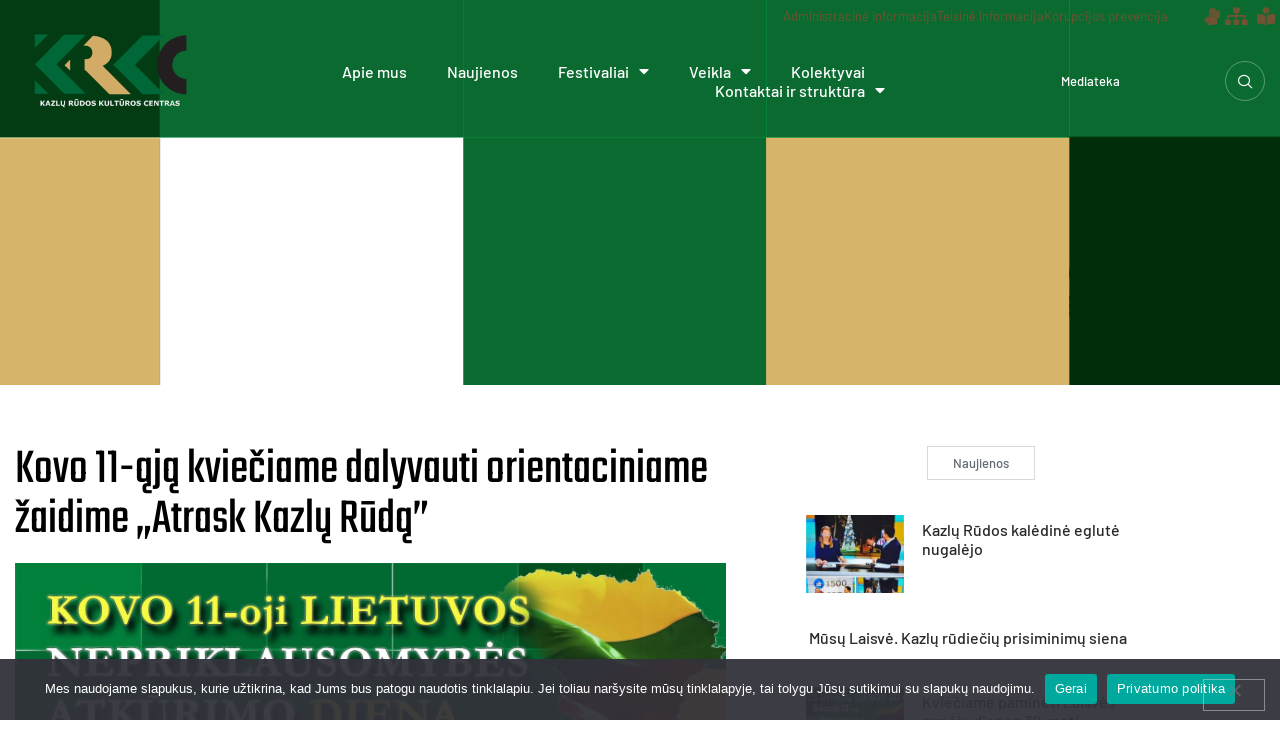

--- FILE ---
content_type: text/html
request_url: https://krkultura.lt/kovo-11-aja-kvieciame-dalyvauti-orientaciniame-zaidime-atrask-kazlu-ruda/
body_size: 19228
content:
<!doctype html>
<html lang="lt-LT">
<head>
	<meta charset="UTF-8">
	<meta name="viewport" content="width=device-width, initial-scale=1">
	<link rel="profile" href="https://gmpg.org/xfn/11">
	<meta name='robots' content='index, follow, max-image-preview:large, max-snippet:-1, max-video-preview:-1' />

	<!-- This site is optimized with the Yoast SEO plugin v26.8 - https://yoast.com/product/yoast-seo-wordpress/ -->
	<title>Kovo 11-ąją kviečiame dalyvauti orientaciniame žaidime &quot;Atrask Kazlų Rūdą&quot; - Kazlų Rūdos kultūros centras</title>
	<link rel="canonical" href="https://krkultura.lt/kovo-11-aja-kvieciame-dalyvauti-orientaciniame-zaidime-atrask-kazlu-ruda/" />
	<meta property="og:locale" content="lt_LT" />
	<meta property="og:type" content="article" />
	<meta property="og:title" content="Kovo 11-ąją kviečiame dalyvauti orientaciniame žaidime &quot;Atrask Kazlų Rūdą&quot; - Kazlų Rūdos kultūros centras" />
	<meta property="og:description" content="Kovo 11-ąją kviečiame dalyvauti orientaciniame žaidime &#8222;Atrask Kazlų Rūdą&#8221; SURINK KOMANDĄ (narių skaičius neribojamas &#8211; gali būti šeima, draugų kompanija, kolegos ir t.t.), REGISTRUOKIS el. paštu krkcentras@gmail.com, nurodydamas komandos narių skaičių ir kontaktus, ir SURASK 11 unikalių vietų Kazlų Rūdoje!! Orientacinis žygis startuoja 03 11 11 valandą" />
	<meta property="og:url" content="https://krkultura.lt/kovo-11-aja-kvieciame-dalyvauti-orientaciniame-zaidime-atrask-kazlu-ruda/" />
	<meta property="og:site_name" content="Kazlų Rūdos kultūros centras" />
	<meta property="article:published_time" content="2023-02-22T08:12:10+00:00" />
	<meta property="og:image" content="https://krkultura.lt/wp-content/uploads/2023/02/Kovo-11-eventas2A.jpg" />
	<meta property="og:image:width" content="1920" />
	<meta property="og:image:height" content="1005" />
	<meta property="og:image:type" content="image/jpeg" />
	<meta name="author" content="Inga" />
	<meta name="twitter:card" content="summary_large_image" />
	<script type="application/ld+json" class="yoast-schema-graph">{"@context":"https://schema.org","@graph":[{"@type":"Article","@id":"https://krkultura.lt/kovo-11-aja-kvieciame-dalyvauti-orientaciniame-zaidime-atrask-kazlu-ruda/#article","isPartOf":{"@id":"https://krkultura.lt/kovo-11-aja-kvieciame-dalyvauti-orientaciniame-zaidime-atrask-kazlu-ruda/"},"author":{"name":"Inga","@id":"https://krkultura.lt/#/schema/person/41886561e02a48e8daa9c0bbd48a6ee7"},"headline":"Kovo 11-ąją kviečiame dalyvauti orientaciniame žaidime &#8222;Atrask Kazlų Rūdą&#8221;","datePublished":"2023-02-22T08:12:10+00:00","mainEntityOfPage":{"@id":"https://krkultura.lt/kovo-11-aja-kvieciame-dalyvauti-orientaciniame-zaidime-atrask-kazlu-ruda/"},"wordCount":66,"publisher":{"@id":"https://krkultura.lt/#organization"},"image":{"@id":"https://krkultura.lt/kovo-11-aja-kvieciame-dalyvauti-orientaciniame-zaidime-atrask-kazlu-ruda/#primaryimage"},"thumbnailUrl":"https://krkultura.lt/wp-content/uploads/2023/02/Kovo-11-eventas2A.jpg","articleSection":["Naujienos"],"inLanguage":"lt-LT"},{"@type":"WebPage","@id":"https://krkultura.lt/kovo-11-aja-kvieciame-dalyvauti-orientaciniame-zaidime-atrask-kazlu-ruda/","url":"https://krkultura.lt/kovo-11-aja-kvieciame-dalyvauti-orientaciniame-zaidime-atrask-kazlu-ruda/","name":"Kovo 11-ąją kviečiame dalyvauti orientaciniame žaidime \"Atrask Kazlų Rūdą\" - Kazlų Rūdos kultūros centras","isPartOf":{"@id":"https://krkultura.lt/#website"},"primaryImageOfPage":{"@id":"https://krkultura.lt/kovo-11-aja-kvieciame-dalyvauti-orientaciniame-zaidime-atrask-kazlu-ruda/#primaryimage"},"image":{"@id":"https://krkultura.lt/kovo-11-aja-kvieciame-dalyvauti-orientaciniame-zaidime-atrask-kazlu-ruda/#primaryimage"},"thumbnailUrl":"https://krkultura.lt/wp-content/uploads/2023/02/Kovo-11-eventas2A.jpg","datePublished":"2023-02-22T08:12:10+00:00","breadcrumb":{"@id":"https://krkultura.lt/kovo-11-aja-kvieciame-dalyvauti-orientaciniame-zaidime-atrask-kazlu-ruda/#breadcrumb"},"inLanguage":"lt-LT","potentialAction":[{"@type":"ReadAction","target":["https://krkultura.lt/kovo-11-aja-kvieciame-dalyvauti-orientaciniame-zaidime-atrask-kazlu-ruda/"]}]},{"@type":"ImageObject","inLanguage":"lt-LT","@id":"https://krkultura.lt/kovo-11-aja-kvieciame-dalyvauti-orientaciniame-zaidime-atrask-kazlu-ruda/#primaryimage","url":"https://krkultura.lt/wp-content/uploads/2023/02/Kovo-11-eventas2A.jpg","contentUrl":"https://krkultura.lt/wp-content/uploads/2023/02/Kovo-11-eventas2A.jpg","width":1920,"height":1005,"caption":"Kovo 11-ąją kviečiame dalyvauti orientaciniame žaidime &#8222;Atrask Kazlų Rūdą&#8221;"},{"@type":"BreadcrumbList","@id":"https://krkultura.lt/kovo-11-aja-kvieciame-dalyvauti-orientaciniame-zaidime-atrask-kazlu-ruda/#breadcrumb","itemListElement":[{"@type":"ListItem","position":1,"name":"Pradžia","item":"https://krkultura.lt/"},{"@type":"ListItem","position":2,"name":"Kovo 11-ąją kviečiame dalyvauti orientaciniame žaidime &#8222;Atrask Kazlų Rūdą&#8221;"}]},{"@type":"WebSite","@id":"https://krkultura.lt/#website","url":"https://krkultura.lt/","name":"Kazlų Rūdos kultūros centras","description":"","publisher":{"@id":"https://krkultura.lt/#organization"},"potentialAction":[{"@type":"SearchAction","target":{"@type":"EntryPoint","urlTemplate":"https://krkultura.lt/?s={search_term_string}"},"query-input":{"@type":"PropertyValueSpecification","valueRequired":true,"valueName":"search_term_string"}}],"inLanguage":"lt-LT"},{"@type":"Organization","@id":"https://krkultura.lt/#organization","name":"Kazlų Rūdos kultūros centras","url":"https://krkultura.lt/","logo":{"@type":"ImageObject","inLanguage":"lt-LT","@id":"https://krkultura.lt/#/schema/logo/image/","url":"https://krkultura.lt/wp-content/uploads/2025/01/KRKC-logo-trans.png","contentUrl":"https://krkultura.lt/wp-content/uploads/2025/01/KRKC-logo-trans.png","width":500,"height":300,"caption":"Kazlų Rūdos kultūros centras"},"image":{"@id":"https://krkultura.lt/#/schema/logo/image/"}},{"@type":"Person","@id":"https://krkultura.lt/#/schema/person/41886561e02a48e8daa9c0bbd48a6ee7","name":"Inga","image":{"@type":"ImageObject","inLanguage":"lt-LT","@id":"https://krkultura.lt/#/schema/person/image/","url":"https://secure.gravatar.com/avatar/1970d8ffc7d8f255bce478c17ef6dd9e9b4c760fc5df0392ff89f0a7c8872ff2?s=96&d=mm&r=g","contentUrl":"https://secure.gravatar.com/avatar/1970d8ffc7d8f255bce478c17ef6dd9e9b4c760fc5df0392ff89f0a7c8872ff2?s=96&d=mm&r=g","caption":"Inga"},"url":"https://krkultura.lt/author/inga/"}]}</script>
	<!-- / Yoast SEO plugin. -->


<link rel='dns-prefetch' href='//www.googletagmanager.com' />
<link rel="alternate" type="application/rss+xml" title="Kazlų Rūdos kultūros centras &raquo; Įrašų RSS srautas" href="https://krkultura.lt/feed/" />
<link rel="alternate" type="application/rss+xml" title="Kazlų Rūdos kultūros centras &raquo; Komentarų RSS srautas" href="https://krkultura.lt/comments/feed/" />
<link rel="alternate" title="oEmbed (JSON)" type="application/json+oembed" href="https://krkultura.lt/wp-json/oembed/1.0/embed?url=https%3A%2F%2Fkrkultura.lt%2Fkovo-11-aja-kvieciame-dalyvauti-orientaciniame-zaidime-atrask-kazlu-ruda%2F" />
<link rel="alternate" title="oEmbed (XML)" type="text/xml+oembed" href="https://krkultura.lt/wp-json/oembed/1.0/embed?url=https%3A%2F%2Fkrkultura.lt%2Fkovo-11-aja-kvieciame-dalyvauti-orientaciniame-zaidime-atrask-kazlu-ruda%2F&#038;format=xml" />
<style id='wp-img-auto-sizes-contain-inline-css'>
img:is([sizes=auto i],[sizes^="auto," i]){contain-intrinsic-size:3000px 1500px}
/*# sourceURL=wp-img-auto-sizes-contain-inline-css */
</style>
<link rel='stylesheet' id='mec-select2-style-css' href='//krkultura.lt/wp-content/cache/wpfc-minified/kac1pvdw/841ev.css' media='all' />
<link rel='stylesheet' id='mec-font-icons-css' href='//krkultura.lt/wp-content/cache/wpfc-minified/8vawlvhl/841ev.css' media='all' />
<link rel='stylesheet' id='mec-frontend-style-css' href='//krkultura.lt/wp-content/cache/wpfc-minified/6ykfz90n/841ev.css' media='all' />
<link rel='stylesheet' id='accessibility-css' href='//krkultura.lt/wp-content/cache/wpfc-minified/q51wow2d/841ev.css' media='all' />
<link rel='stylesheet' id='mec-tooltip-style-css' href='//krkultura.lt/wp-content/cache/wpfc-minified/9a02rjad/841ev.css' media='all' />
<link rel='stylesheet' id='mec-tooltip-shadow-style-css' href='//krkultura.lt/wp-content/cache/wpfc-minified/6lk8rd6a/841ev.css' media='all' />
<link rel='stylesheet' id='featherlight-css' href='//krkultura.lt/wp-content/cache/wpfc-minified/77br3txc/841ev.css' media='all' />
<link rel='stylesheet' id='mec-lity-style-css' href='//krkultura.lt/wp-content/cache/wpfc-minified/q8jjjffq/841ev.css' media='all' />
<link rel='stylesheet' id='mec-general-calendar-style-css' href='//krkultura.lt/wp-content/cache/wpfc-minified/fh3lcw7e/841ev.css' media='all' />
<style id='wp-emoji-styles-inline-css'>

	img.wp-smiley, img.emoji {
		display: inline !important;
		border: none !important;
		box-shadow: none !important;
		height: 1em !important;
		width: 1em !important;
		margin: 0 0.07em !important;
		vertical-align: -0.1em !important;
		background: none !important;
		padding: 0 !important;
	}
/*# sourceURL=wp-emoji-styles-inline-css */
</style>
<link rel='stylesheet' id='wp-block-library-css' href='//krkultura.lt/wp-content/cache/wpfc-minified/7ygsz9g4/841ex.css' media='all' />
<style id='classic-theme-styles-inline-css'>
/*! This file is auto-generated */
.wp-block-button__link{color:#fff;background-color:#32373c;border-radius:9999px;box-shadow:none;text-decoration:none;padding:calc(.667em + 2px) calc(1.333em + 2px);font-size:1.125em}.wp-block-file__button{background:#32373c;color:#fff;text-decoration:none}
/*# sourceURL=/wp-includes/css/classic-themes.min.css */
</style>
<style id='global-styles-inline-css'>
:root{--wp--preset--aspect-ratio--square: 1;--wp--preset--aspect-ratio--4-3: 4/3;--wp--preset--aspect-ratio--3-4: 3/4;--wp--preset--aspect-ratio--3-2: 3/2;--wp--preset--aspect-ratio--2-3: 2/3;--wp--preset--aspect-ratio--16-9: 16/9;--wp--preset--aspect-ratio--9-16: 9/16;--wp--preset--color--black: #000000;--wp--preset--color--cyan-bluish-gray: #abb8c3;--wp--preset--color--white: #ffffff;--wp--preset--color--pale-pink: #f78da7;--wp--preset--color--vivid-red: #cf2e2e;--wp--preset--color--luminous-vivid-orange: #ff6900;--wp--preset--color--luminous-vivid-amber: #fcb900;--wp--preset--color--light-green-cyan: #7bdcb5;--wp--preset--color--vivid-green-cyan: #00d084;--wp--preset--color--pale-cyan-blue: #8ed1fc;--wp--preset--color--vivid-cyan-blue: #0693e3;--wp--preset--color--vivid-purple: #9b51e0;--wp--preset--gradient--vivid-cyan-blue-to-vivid-purple: linear-gradient(135deg,rgb(6,147,227) 0%,rgb(155,81,224) 100%);--wp--preset--gradient--light-green-cyan-to-vivid-green-cyan: linear-gradient(135deg,rgb(122,220,180) 0%,rgb(0,208,130) 100%);--wp--preset--gradient--luminous-vivid-amber-to-luminous-vivid-orange: linear-gradient(135deg,rgb(252,185,0) 0%,rgb(255,105,0) 100%);--wp--preset--gradient--luminous-vivid-orange-to-vivid-red: linear-gradient(135deg,rgb(255,105,0) 0%,rgb(207,46,46) 100%);--wp--preset--gradient--very-light-gray-to-cyan-bluish-gray: linear-gradient(135deg,rgb(238,238,238) 0%,rgb(169,184,195) 100%);--wp--preset--gradient--cool-to-warm-spectrum: linear-gradient(135deg,rgb(74,234,220) 0%,rgb(151,120,209) 20%,rgb(207,42,186) 40%,rgb(238,44,130) 60%,rgb(251,105,98) 80%,rgb(254,248,76) 100%);--wp--preset--gradient--blush-light-purple: linear-gradient(135deg,rgb(255,206,236) 0%,rgb(152,150,240) 100%);--wp--preset--gradient--blush-bordeaux: linear-gradient(135deg,rgb(254,205,165) 0%,rgb(254,45,45) 50%,rgb(107,0,62) 100%);--wp--preset--gradient--luminous-dusk: linear-gradient(135deg,rgb(255,203,112) 0%,rgb(199,81,192) 50%,rgb(65,88,208) 100%);--wp--preset--gradient--pale-ocean: linear-gradient(135deg,rgb(255,245,203) 0%,rgb(182,227,212) 50%,rgb(51,167,181) 100%);--wp--preset--gradient--electric-grass: linear-gradient(135deg,rgb(202,248,128) 0%,rgb(113,206,126) 100%);--wp--preset--gradient--midnight: linear-gradient(135deg,rgb(2,3,129) 0%,rgb(40,116,252) 100%);--wp--preset--font-size--small: 13px;--wp--preset--font-size--medium: 20px;--wp--preset--font-size--large: 36px;--wp--preset--font-size--x-large: 42px;--wp--preset--spacing--20: 0.44rem;--wp--preset--spacing--30: 0.67rem;--wp--preset--spacing--40: 1rem;--wp--preset--spacing--50: 1.5rem;--wp--preset--spacing--60: 2.25rem;--wp--preset--spacing--70: 3.38rem;--wp--preset--spacing--80: 5.06rem;--wp--preset--shadow--natural: 6px 6px 9px rgba(0, 0, 0, 0.2);--wp--preset--shadow--deep: 12px 12px 50px rgba(0, 0, 0, 0.4);--wp--preset--shadow--sharp: 6px 6px 0px rgba(0, 0, 0, 0.2);--wp--preset--shadow--outlined: 6px 6px 0px -3px rgb(255, 255, 255), 6px 6px rgb(0, 0, 0);--wp--preset--shadow--crisp: 6px 6px 0px rgb(0, 0, 0);}:where(.is-layout-flex){gap: 0.5em;}:where(.is-layout-grid){gap: 0.5em;}body .is-layout-flex{display: flex;}.is-layout-flex{flex-wrap: wrap;align-items: center;}.is-layout-flex > :is(*, div){margin: 0;}body .is-layout-grid{display: grid;}.is-layout-grid > :is(*, div){margin: 0;}:where(.wp-block-columns.is-layout-flex){gap: 2em;}:where(.wp-block-columns.is-layout-grid){gap: 2em;}:where(.wp-block-post-template.is-layout-flex){gap: 1.25em;}:where(.wp-block-post-template.is-layout-grid){gap: 1.25em;}.has-black-color{color: var(--wp--preset--color--black) !important;}.has-cyan-bluish-gray-color{color: var(--wp--preset--color--cyan-bluish-gray) !important;}.has-white-color{color: var(--wp--preset--color--white) !important;}.has-pale-pink-color{color: var(--wp--preset--color--pale-pink) !important;}.has-vivid-red-color{color: var(--wp--preset--color--vivid-red) !important;}.has-luminous-vivid-orange-color{color: var(--wp--preset--color--luminous-vivid-orange) !important;}.has-luminous-vivid-amber-color{color: var(--wp--preset--color--luminous-vivid-amber) !important;}.has-light-green-cyan-color{color: var(--wp--preset--color--light-green-cyan) !important;}.has-vivid-green-cyan-color{color: var(--wp--preset--color--vivid-green-cyan) !important;}.has-pale-cyan-blue-color{color: var(--wp--preset--color--pale-cyan-blue) !important;}.has-vivid-cyan-blue-color{color: var(--wp--preset--color--vivid-cyan-blue) !important;}.has-vivid-purple-color{color: var(--wp--preset--color--vivid-purple) !important;}.has-black-background-color{background-color: var(--wp--preset--color--black) !important;}.has-cyan-bluish-gray-background-color{background-color: var(--wp--preset--color--cyan-bluish-gray) !important;}.has-white-background-color{background-color: var(--wp--preset--color--white) !important;}.has-pale-pink-background-color{background-color: var(--wp--preset--color--pale-pink) !important;}.has-vivid-red-background-color{background-color: var(--wp--preset--color--vivid-red) !important;}.has-luminous-vivid-orange-background-color{background-color: var(--wp--preset--color--luminous-vivid-orange) !important;}.has-luminous-vivid-amber-background-color{background-color: var(--wp--preset--color--luminous-vivid-amber) !important;}.has-light-green-cyan-background-color{background-color: var(--wp--preset--color--light-green-cyan) !important;}.has-vivid-green-cyan-background-color{background-color: var(--wp--preset--color--vivid-green-cyan) !important;}.has-pale-cyan-blue-background-color{background-color: var(--wp--preset--color--pale-cyan-blue) !important;}.has-vivid-cyan-blue-background-color{background-color: var(--wp--preset--color--vivid-cyan-blue) !important;}.has-vivid-purple-background-color{background-color: var(--wp--preset--color--vivid-purple) !important;}.has-black-border-color{border-color: var(--wp--preset--color--black) !important;}.has-cyan-bluish-gray-border-color{border-color: var(--wp--preset--color--cyan-bluish-gray) !important;}.has-white-border-color{border-color: var(--wp--preset--color--white) !important;}.has-pale-pink-border-color{border-color: var(--wp--preset--color--pale-pink) !important;}.has-vivid-red-border-color{border-color: var(--wp--preset--color--vivid-red) !important;}.has-luminous-vivid-orange-border-color{border-color: var(--wp--preset--color--luminous-vivid-orange) !important;}.has-luminous-vivid-amber-border-color{border-color: var(--wp--preset--color--luminous-vivid-amber) !important;}.has-light-green-cyan-border-color{border-color: var(--wp--preset--color--light-green-cyan) !important;}.has-vivid-green-cyan-border-color{border-color: var(--wp--preset--color--vivid-green-cyan) !important;}.has-pale-cyan-blue-border-color{border-color: var(--wp--preset--color--pale-cyan-blue) !important;}.has-vivid-cyan-blue-border-color{border-color: var(--wp--preset--color--vivid-cyan-blue) !important;}.has-vivid-purple-border-color{border-color: var(--wp--preset--color--vivid-purple) !important;}.has-vivid-cyan-blue-to-vivid-purple-gradient-background{background: var(--wp--preset--gradient--vivid-cyan-blue-to-vivid-purple) !important;}.has-light-green-cyan-to-vivid-green-cyan-gradient-background{background: var(--wp--preset--gradient--light-green-cyan-to-vivid-green-cyan) !important;}.has-luminous-vivid-amber-to-luminous-vivid-orange-gradient-background{background: var(--wp--preset--gradient--luminous-vivid-amber-to-luminous-vivid-orange) !important;}.has-luminous-vivid-orange-to-vivid-red-gradient-background{background: var(--wp--preset--gradient--luminous-vivid-orange-to-vivid-red) !important;}.has-very-light-gray-to-cyan-bluish-gray-gradient-background{background: var(--wp--preset--gradient--very-light-gray-to-cyan-bluish-gray) !important;}.has-cool-to-warm-spectrum-gradient-background{background: var(--wp--preset--gradient--cool-to-warm-spectrum) !important;}.has-blush-light-purple-gradient-background{background: var(--wp--preset--gradient--blush-light-purple) !important;}.has-blush-bordeaux-gradient-background{background: var(--wp--preset--gradient--blush-bordeaux) !important;}.has-luminous-dusk-gradient-background{background: var(--wp--preset--gradient--luminous-dusk) !important;}.has-pale-ocean-gradient-background{background: var(--wp--preset--gradient--pale-ocean) !important;}.has-electric-grass-gradient-background{background: var(--wp--preset--gradient--electric-grass) !important;}.has-midnight-gradient-background{background: var(--wp--preset--gradient--midnight) !important;}.has-small-font-size{font-size: var(--wp--preset--font-size--small) !important;}.has-medium-font-size{font-size: var(--wp--preset--font-size--medium) !important;}.has-large-font-size{font-size: var(--wp--preset--font-size--large) !important;}.has-x-large-font-size{font-size: var(--wp--preset--font-size--x-large) !important;}
:where(.wp-block-post-template.is-layout-flex){gap: 1.25em;}:where(.wp-block-post-template.is-layout-grid){gap: 1.25em;}
:where(.wp-block-term-template.is-layout-flex){gap: 1.25em;}:where(.wp-block-term-template.is-layout-grid){gap: 1.25em;}
:where(.wp-block-columns.is-layout-flex){gap: 2em;}:where(.wp-block-columns.is-layout-grid){gap: 2em;}
:root :where(.wp-block-pullquote){font-size: 1.5em;line-height: 1.6;}
/*# sourceURL=global-styles-inline-css */
</style>
<link rel='stylesheet' id='cookie-notice-front-css' href='//krkultura.lt/wp-content/cache/wpfc-minified/6jutz67u/841ev.css' media='all' />
<link rel='stylesheet' id='hello-elementor-css' href='//krkultura.lt/wp-content/cache/wpfc-minified/2ol1h3gn/841ev.css' media='all' />
<link rel='stylesheet' id='hello-elementor-theme-style-css' href='//krkultura.lt/wp-content/cache/wpfc-minified/odk3w8q/841ev.css' media='all' />
<link rel='stylesheet' id='hello-elementor-header-footer-css' href='//krkultura.lt/wp-content/cache/wpfc-minified/1rlwrga0/841ev.css' media='all' />
<link rel='stylesheet' id='elementor-frontend-css' href='//krkultura.lt/wp-content/cache/wpfc-minified/1mzgml3o/841ev.css' media='all' />
<link rel='stylesheet' id='widget-icon-list-css' href='//krkultura.lt/wp-content/cache/wpfc-minified/fs8nksyd/841ev.css' media='all' />
<link rel='stylesheet' id='widget-image-css' href='//krkultura.lt/wp-content/cache/wpfc-minified/2ak877mr/841ev.css' media='all' />
<link rel='stylesheet' id='widget-nav-menu-css' href='//krkultura.lt/wp-content/cache/wpfc-minified/8ye3blry/841ev.css' media='all' />
<link rel='stylesheet' id='widget-heading-css' href='//krkultura.lt/wp-content/cache/wpfc-minified/89ns9smh/841ev.css' media='all' />
<link rel='stylesheet' id='widget-social-icons-css' href='//krkultura.lt/wp-content/cache/wpfc-minified/12gs28w3/841ev.css' media='all' />
<link rel='stylesheet' id='e-apple-webkit-css' href='//krkultura.lt/wp-content/cache/wpfc-minified/7lkxjfxc/841ev.css' media='all' />
<link rel='stylesheet' id='widget-share-buttons-css' href='//krkultura.lt/wp-content/cache/wpfc-minified/8yf7wt30/841ex.css' media='all' />
<link rel='stylesheet' id='elementor-icons-shared-0-css' href='//krkultura.lt/wp-content/cache/wpfc-minified/fczmpnkw/841ev.css' media='all' />
<link rel='stylesheet' id='elementor-icons-fa-solid-css' href='//krkultura.lt/wp-content/cache/wpfc-minified/7m73zx4x/841ev.css' media='all' />
<link rel='stylesheet' id='elementor-icons-fa-brands-css' href='//krkultura.lt/wp-content/cache/wpfc-minified/8lyf98sw/841ev.css' media='all' />
<link rel='stylesheet' id='widget-divider-css' href='//krkultura.lt/wp-content/cache/wpfc-minified/g3y40l7m/841ex.css' media='all' />
<link rel='stylesheet' id='widget-post-navigation-css' href='//krkultura.lt/wp-content/cache/wpfc-minified/140z46yk/841ex.css' media='all' />
<link rel='stylesheet' id='widget-posts-css' href='//krkultura.lt/wp-content/cache/wpfc-minified/lkzsxoa6/841ex.css' media='all' />
<link rel='stylesheet' id='elementor-icons-css' href='//krkultura.lt/wp-content/cache/wpfc-minified/m8c7af55/841ev.css' media='all' />
<link rel='stylesheet' id='elementor-post-7062-css' href='https://krkultura.lt/wp-content/uploads/elementor/css/post-7062.css?ver=1769452958' media='all' />
<link rel='stylesheet' id='elementor-post-7067-css' href='https://krkultura.lt/wp-content/uploads/elementor/css/post-7067.css?ver=1769452959' media='all' />
<link rel='stylesheet' id='elementor-post-7071-css' href='https://krkultura.lt/wp-content/uploads/elementor/css/post-7071.css?ver=1769452959' media='all' />
<link rel='stylesheet' id='elementor-post-7144-css' href='https://krkultura.lt/wp-content/uploads/elementor/css/post-7144.css?ver=1769453395' media='all' />
<link rel='stylesheet' id='fancybox-css' href='//krkultura.lt/wp-content/cache/wpfc-minified/30xmxrq0/841ev.css' media='screen' />
<style id='fancybox-inline-css'>
#fancybox-content{border-color:#ffffff;}#fancybox-title,#fancybox-title-float-main{color:#fff}
/*# sourceURL=fancybox-inline-css */
</style>
<link rel='stylesheet' id='hello-elementor-child-style-css' href='//krkultura.lt/wp-content/themes/tobalt-child/style.css?ver=2.0.0' media='all' />
<link rel='stylesheet' id='ekit-widget-styles-css' href='//krkultura.lt/wp-content/cache/wpfc-minified/qvggbxeb/841ev.css' media='all' />
<link rel='stylesheet' id='ekit-responsive-css' href='//krkultura.lt/wp-content/cache/wpfc-minified/q31v7sp/841ev.css' media='all' />
<link rel='stylesheet' id='elementor-gf-local-teko-css' href='//krkultura.lt/wp-content/cache/wpfc-minified/2nbhekz8/841ev.css' media='all' />
<link rel='stylesheet' id='elementor-gf-local-barlow-css' href='//krkultura.lt/wp-content/cache/wpfc-minified/10pddb3v/841ev.css' media='all' />
<link rel='stylesheet' id='elementor-icons-ekiticons-css' href='//krkultura.lt/wp-content/cache/wpfc-minified/femwc5we/841ev.css' media='all' />
<script src="https://krkultura.lt/wp-includes/js/jquery/jquery.min.js?ver=3.7.1" id="jquery-core-js"></script>
<script src="https://krkultura.lt/wp-includes/js/jquery/jquery-migrate.min.js?ver=3.4.1" id="jquery-migrate-js"></script>
<script id="cookie-notice-front-js-before">
var cnArgs = {"ajaxUrl":"https:\/\/krkultura.lt\/wp-admin\/admin-ajax.php","nonce":"6c016a720a","hideEffect":"fade","position":"bottom","onScroll":false,"onScrollOffset":100,"onClick":false,"cookieName":"cookie_notice_accepted","cookieTime":2147483647,"cookieTimeRejected":2147483647,"globalCookie":false,"redirection":false,"cache":false,"revokeCookies":false,"revokeCookiesOpt":"automatic"};

//# sourceURL=cookie-notice-front-js-before
</script>
<script src="https://krkultura.lt/wp-content/plugins/cookie-notice/js/front.min.js?ver=2.5.11" id="cookie-notice-front-js"></script>

<!-- Google tag (gtag.js) snippet added by Site Kit -->
<!-- Google Analytics snippet added by Site Kit -->
<script src="https://www.googletagmanager.com/gtag/js?id=GT-NM2H63FG" id="google_gtagjs-js" async></script>
<script id="google_gtagjs-js-after">
window.dataLayer = window.dataLayer || [];function gtag(){dataLayer.push(arguments);}
gtag("set","linker",{"domains":["krkultura.lt"]});
gtag("js", new Date());
gtag("set", "developer_id.dZTNiMT", true);
gtag("config", "GT-NM2H63FG");
 window._googlesitekit = window._googlesitekit || {}; window._googlesitekit.throttledEvents = []; window._googlesitekit.gtagEvent = (name, data) => { var key = JSON.stringify( { name, data } ); if ( !! window._googlesitekit.throttledEvents[ key ] ) { return; } window._googlesitekit.throttledEvents[ key ] = true; setTimeout( () => { delete window._googlesitekit.throttledEvents[ key ]; }, 5 ); gtag( "event", name, { ...data, event_source: "site-kit" } ); }; 
//# sourceURL=google_gtagjs-js-after
</script>
<link rel="https://api.w.org/" href="https://krkultura.lt/wp-json/" /><link rel="alternate" title="JSON" type="application/json" href="https://krkultura.lt/wp-json/wp/v2/posts/6371" /><link rel="EditURI" type="application/rsd+xml" title="RSD" href="https://krkultura.lt/xmlrpc.php?rsd" />

<link rel='shortlink' href='https://krkultura.lt/?p=6371' />
<meta name="generator" content="Site Kit by Google 1.170.0" /><meta name="generator" content="Elementor 3.34.3; settings: css_print_method-external, google_font-enabled, font_display-swap">
			<style>
				.e-con.e-parent:nth-of-type(n+4):not(.e-lazyloaded):not(.e-no-lazyload),
				.e-con.e-parent:nth-of-type(n+4):not(.e-lazyloaded):not(.e-no-lazyload) * {
					background-image: none !important;
				}
				@media screen and (max-height: 1024px) {
					.e-con.e-parent:nth-of-type(n+3):not(.e-lazyloaded):not(.e-no-lazyload),
					.e-con.e-parent:nth-of-type(n+3):not(.e-lazyloaded):not(.e-no-lazyload) * {
						background-image: none !important;
					}
				}
				@media screen and (max-height: 640px) {
					.e-con.e-parent:nth-of-type(n+2):not(.e-lazyloaded):not(.e-no-lazyload),
					.e-con.e-parent:nth-of-type(n+2):not(.e-lazyloaded):not(.e-no-lazyload) * {
						background-image: none !important;
					}
				}
			</style>
			<link rel="icon" href="https://krkultura.lt/wp-content/uploads/2025/01/KRKC-logo-trans-150x150.png" sizes="32x32" />
<link rel="icon" href="https://krkultura.lt/wp-content/uploads/2025/01/KRKC-logo-trans-300x300.png" sizes="192x192" />
<link rel="apple-touch-icon" href="https://krkultura.lt/wp-content/uploads/2025/01/KRKC-logo-trans-300x300.png" />
<meta name="msapplication-TileImage" content="https://krkultura.lt/wp-content/uploads/2025/01/KRKC-logo-trans-300x300.png" />
		<style id="wp-custom-css">
			.mec-event-carousel-content .mec-event-carousel-title a{
	font-size:20px;
	line-height: 0.1em;
}
.mec-skin-carousel-container .mec-time-details span{
	font-size: 16px;
}
.owl-dots{
	display:none;
}

.parent-child-list {
    list-style: none;
    padding: 0;
    margin: 0;
}

.parent-child-list li {
    display: flex;
    align-items: center;
    font-size: 16px;
    color: #7A6A5D;
    margin-bottom: 8px;
}

.parent-child-list li::before {
    content: "—";
    color: #7A6A5D;
    margin-right: 10px;
    font-weight: bold;
}

.parent-child-list li strong {
    color: #333;
    font-weight: bold;
}

/* Išjungiam šešėlį */
.elementskit-client-slider-item,
.swiper-slide-inner,
.single-client.image-switcher,
.content-image img {
    box-shadow: none !important;
    -webkit-box-shadow: none !important;
    -moz-box-shadow: none !important;
    text-shadow: none !important;
}

h5.wp-block-heading{
	padding-top: 20px;
}

h4.wp-block-heading{
	padding-top: 20px;
}

h3.wp-block-heading{
	padding-top: 20px;
}

h2.wp-block-heading{
	padding-top: 20px;
}

.wp-block-list{
	padding-bottom: 10px;
}

.visually-hidden {
    position: absolute !important;
    width: 1px !important;
    height: 1px !important;
    padding: 0 !important;
    margin: -1px !important;
    overflow: hidden !important;
    clip: rect(0, 0, 0, 0) !important;
    clip-path: inset(50%) !important;
    white-space: nowrap !important;
    border: 0 !important;
    text-indent: -9999px !important;
    text-transform: none !important;
    font-size: 0 !important;
    line-height: 0 !important;
}



.skip-link.screen-reader-text {
    position: absolute !important;
    top: -9999px !important;
    left: -9999px !important;
    height: 1px !important;
    width: 1px !important;
    overflow: hidden !important;
    clip: rect(0, 0, 0, 0) !important;
    clip-path: inset(50%) !important;
    white-space: nowrap !important;
    border: none !important;
}

.skip-link.screen-reader-text:focus-visible {
    position: absolute !important;
    top: 10px !important;
    left: 10px !important;
    z-index: 1000 !important;
    color: #ffffff !important;
    background-color: #003366 !important;
    font-size: 16px !important;
    line-height: 1.5 !important;
    padding: 10px 15px !important;
    border: 2px solid #ffffff !important;
    border-radius: 5px !important;
    text-decoration: none !important;
    opacity: 1 !important;
}

a:focus-visible {
    outline: 3px solid #FFFFFF !important;
    outline-offset: 2px !important;
}		</style>
		<style>:root,::before,::after{--mec-color-skin: #07683b;--mec-color-skin-rgba-1: rgba(7,104,59,.25);--mec-color-skin-rgba-2: rgba(7,104,59,.5);--mec-color-skin-rgba-3: rgba(7,104,59,.75);--mec-color-skin-rgba-4: rgba(7,104,59,.11);--mec-primary-border-radius: ;--mec-secondary-border-radius: ;--mec-container-normal-width: 1196px;--mec-container-large-width: 1690px;--mec-fes-main-color: #40d9f1;--mec-fes-main-color-rgba-1: rgba(64, 217, 241, 0.12);--mec-fes-main-color-rgba-2: rgba(64, 217, 241, 0.23);--mec-fes-main-color-rgba-3: rgba(64, 217, 241, 0.03);--mec-fes-main-color-rgba-4: rgba(64, 217, 241, 0.3);--mec-fes-main-color-rgba-5: rgb(64 217 241 / 7%);--mec-fes-main-color-rgba-6: rgba(64, 217, 241, 0.2);</style><style>.mec-carousel-item img {
    aspect-ratio: 16 / 9;
    object-fit: cover;
}
</style></head>
<body class="wp-singular post-template-default single single-post postid-6371 single-format-standard wp-custom-logo wp-theme-tobalt wp-child-theme-tobalt-child cookies-not-set mec-theme-tobalt elementor-default elementor-kit-7062 elementor-page-7144">


<a class="skip-link screen-reader-text" href="#content">Skip to content</a>

		<header data-elementor-type="header" data-elementor-id="7067" class="elementor elementor-7067 elementor-location-header" data-elementor-post-type="elementor_library">
					<section class="elementor-section elementor-top-section elementor-element elementor-element-25f2dc37 elementor-section-content-middle elementor-hidden-tablet elementor-hidden-mobile elementor-section-boxed elementor-section-height-default elementor-section-height-default" data-id="25f2dc37" data-element_type="section">
							<div class="elementor-background-overlay"></div>
							<div class="elementor-container elementor-column-gap-no">
					<div class="elementor-column elementor-col-100 elementor-top-column elementor-element elementor-element-49417bc" data-id="49417bc" data-element_type="column">
			<div class="elementor-widget-wrap elementor-element-populated">
						<div class="elementor-element elementor-element-be65485 elementor-icon-list--layout-inline elementor-widget__width-auto elementor-list-item-link-full_width elementor-widget elementor-widget-icon-list" data-id="be65485" data-element_type="widget" data-widget_type="icon-list.default">
				<div class="elementor-widget-container">
							<ul class="elementor-icon-list-items elementor-inline-items">
							<li class="elementor-icon-list-item elementor-inline-item">
											<a href="https://krkultura.lt/administracine-informacija/">

											<span class="elementor-icon-list-text">Administracinė informacija</span>
											</a>
									</li>
								<li class="elementor-icon-list-item elementor-inline-item">
											<a href="https://krkultura.lt/teisine-informacija/">

											<span class="elementor-icon-list-text">Teisinė informacija</span>
											</a>
									</li>
								<li class="elementor-icon-list-item elementor-inline-item">
											<a href="https://krkultura.lt/korupcijos-prevencija/">

											<span class="elementor-icon-list-text">Korupcijos prevencija</span>
											</a>
									</li>
						</ul>
						</div>
				</div>
				<div class="elementor-element elementor-element-e016b28 elementor-icon-list--layout-inline elementor-widget__width-auto elementor-list-item-link-full_width elementor-widget elementor-widget-icon-list" data-id="e016b28" data-element_type="widget" data-widget_type="icon-list.default">
				<div class="elementor-widget-container">
							<ul class="elementor-icon-list-items elementor-inline-items">
							<li class="elementor-icon-list-item elementor-inline-item">
											<a href="https://krkultura.lt/lengvai-suprantama-kalba/" title="Gęstų kalba">

												<span class="elementor-icon-list-icon">
							<i aria-hidden="true" class="fas fa-sign-language"></i>						</span>
										<span class="elementor-icon-list-text"></span>
											</a>
									</li>
								<li class="elementor-icon-list-item elementor-inline-item">
											<a href="https://krkultura.lt/svetaines-zemelapis/" title="Svetainės žemėlapis">

												<span class="elementor-icon-list-icon">
							<i aria-hidden="true" class="fas fa-sitemap"></i>						</span>
										<span class="elementor-icon-list-text"></span>
											</a>
									</li>
								<li class="elementor-icon-list-item elementor-inline-item">
											<a href="https://krkultura.lt/informacija-lengvai-suprantama-kalba/" title="Lengvai suprantama kalba">

												<span class="elementor-icon-list-icon">
							<i aria-hidden="true" class="fas fa-book-reader"></i>						</span>
										<span class="elementor-icon-list-text"></span>
											</a>
									</li>
						</ul>
						</div>
				</div>
					</div>
		</div>
					</div>
		</section>
				<section class="elementor-section elementor-top-section elementor-element elementor-element-f32eead elementor-section-content-middle elementor-section-boxed elementor-section-height-default elementor-section-height-default" data-id="f32eead" data-element_type="section">
						<div class="elementor-container elementor-column-gap-no">
					<div class="elementor-column elementor-col-25 elementor-top-column elementor-element elementor-element-e911edf" data-id="e911edf" data-element_type="column">
			<div class="elementor-widget-wrap elementor-element-populated">
						<div class="elementor-element elementor-element-3468386 elementor-widget elementor-widget-image" data-id="3468386" data-element_type="widget" data-widget_type="image.default">
				<div class="elementor-widget-container">
																<a href="https://krkultura.lt">
							<img width="500" height="300" src="https://krkultura.lt/wp-content/uploads/2025/01/KRKC-logo-trans.png" class="attachment-large size-large wp-image-7869" alt="Kit Styles: Interial &#8211; Interior &#038; Architecture Elementor Template Kit" srcset="https://krkultura.lt/wp-content/uploads/2025/01/KRKC-logo-trans.png 500w, https://krkultura.lt/wp-content/uploads/2025/01/KRKC-logo-trans-300x180.png 300w" sizes="(max-width: 500px) 100vw, 500px" />								</a>
															</div>
				</div>
					</div>
		</div>
				<div class="elementor-column elementor-col-25 elementor-top-column elementor-element elementor-element-17202fc" data-id="17202fc" data-element_type="column">
			<div class="elementor-widget-wrap elementor-element-populated">
						<div class="elementor-element elementor-element-2a44de4 elementor-nav-menu__align-end elementor-nav-menu--stretch elementor-nav-menu__text-align-center elementor-nav-menu--dropdown-tablet elementor-nav-menu--toggle elementor-nav-menu--burger elementor-widget elementor-widget-nav-menu" data-id="2a44de4" data-element_type="widget" data-settings="{&quot;full_width&quot;:&quot;stretch&quot;,&quot;layout&quot;:&quot;horizontal&quot;,&quot;submenu_icon&quot;:{&quot;value&quot;:&quot;&lt;i class=\&quot;fas fa-caret-down\&quot; aria-hidden=\&quot;true\&quot;&gt;&lt;\/i&gt;&quot;,&quot;library&quot;:&quot;fa-solid&quot;},&quot;toggle&quot;:&quot;burger&quot;}" data-widget_type="nav-menu.default">
				<div class="elementor-widget-container">
								<nav aria-label="Menu" class="elementor-nav-menu--main elementor-nav-menu__container elementor-nav-menu--layout-horizontal e--pointer-none">
				<ul id="menu-1-2a44de4" class="elementor-nav-menu"><li class="menu-item menu-item-type-post_type menu-item-object-page menu-item-7165"><a href="https://krkultura.lt/apie-mus/" class="elementor-item">Apie mus</a></li>
<li class="menu-item menu-item-type-post_type menu-item-object-page menu-item-7659"><a href="https://krkultura.lt/naujienos-2/" class="elementor-item">Naujienos</a></li>
<li class="menu-item menu-item-type-custom menu-item-object-custom menu-item-has-children menu-item-7912"><a href="#" class="elementor-item elementor-item-anchor">Festivaliai</a>
<ul class="sub-menu elementor-nav-menu--dropdown">
	<li class="menu-item menu-item-type-post_type menu-item-object-page menu-item-6653"><a href="https://krkultura.lt/vienos-dienos-seimos-festivalis-miskas-zmogui-zmogus-miskui/" class="elementor-sub-item">Vienos dienos šeimos festivalis „Miškas žmogui – žmogus miškui”</a></li>
	<li class="menu-item menu-item-type-post_type menu-item-object-page menu-item-6654"><a href="https://krkultura.lt/tarptautinis-rimvydo-zigaicio-menu-festivalis-2/" class="elementor-sub-item">Tarptautinis Rimvydo Žigaičio menų festivalis</a></li>
	<li class="menu-item menu-item-type-post_type menu-item-object-page menu-item-6655"><a href="https://krkultura.lt/kurybiniu-iniciatyvu-vasara-kazlu-rudoje-2/" class="elementor-sub-item">Kūrybinių iniciatyvų vasara Kazlų Rūdoje</a></li>
	<li class="menu-item menu-item-type-post_type menu-item-object-page menu-item-6656"><a href="https://krkultura.lt/jauniaus-vyliaus-vardo-folkloro-festivalis-2/" class="elementor-sub-item">Jauniaus Vyliaus vardo folkloro festivalis</a></li>
</ul>
</li>
<li class="menu-item menu-item-type-post_type menu-item-object-page menu-item-has-children menu-item-7729"><a href="https://krkultura.lt/veikla/" class="elementor-item">Veikla</a>
<ul class="sub-menu elementor-nav-menu--dropdown">
	<li class="menu-item menu-item-type-post_type menu-item-object-page menu-item-7734"><a href="https://krkultura.lt/veikla/paslaugos/" class="elementor-sub-item">Paslaugos</a></li>
	<li class="menu-item menu-item-type-post_type menu-item-object-page menu-item-7730"><a href="https://krkultura.lt/veikla/parama/" class="elementor-sub-item">Parama</a></li>
</ul>
</li>
<li class="menu-item menu-item-type-post_type menu-item-object-page menu-item-7572"><a href="https://krkultura.lt/kolektyvai/" class="elementor-item">Kolektyvai</a></li>
<li class="menu-item menu-item-type-custom menu-item-object-custom menu-item-has-children menu-item-7740"><a href="#" class="elementor-item elementor-item-anchor">Kontaktai ir struktūra</a>
<ul class="sub-menu elementor-nav-menu--dropdown">
	<li class="menu-item menu-item-type-post_type menu-item-object-page menu-item-7177"><a href="https://krkultura.lt/kontaktai/" class="elementor-sub-item">Kontaktai</a></li>
	<li class="menu-item menu-item-type-post_type menu-item-object-page menu-item-7739"><a href="https://krkultura.lt/kontaktai/darbuotoju-kontaktai/" class="elementor-sub-item">Darbuotojų kontaktai</a></li>
	<li class="menu-item menu-item-type-post_type menu-item-object-page menu-item-7738"><a href="https://krkultura.lt/kontaktai/kiti-darbuotojai/" class="elementor-sub-item">Kiti darbuotojai</a></li>
	<li class="menu-item menu-item-type-post_type menu-item-object-page menu-item-7737"><a href="https://krkultura.lt/kontaktai/valdymo-struktura/" class="elementor-sub-item">Valdymo struktūra</a></li>
</ul>
</li>
</ul>			</nav>
					<div class="elementor-menu-toggle" role="button" tabindex="0" aria-label="Menu Toggle" aria-expanded="false">
			<i aria-hidden="true" role="presentation" class="elementor-menu-toggle__icon--open eicon-menu-bar"></i><i aria-hidden="true" role="presentation" class="elementor-menu-toggle__icon--close eicon-close"></i>		</div>
					<nav class="elementor-nav-menu--dropdown elementor-nav-menu__container" aria-hidden="true">
				<ul id="menu-2-2a44de4" class="elementor-nav-menu"><li class="menu-item menu-item-type-post_type menu-item-object-page menu-item-7165"><a href="https://krkultura.lt/apie-mus/" class="elementor-item" tabindex="-1">Apie mus</a></li>
<li class="menu-item menu-item-type-post_type menu-item-object-page menu-item-7659"><a href="https://krkultura.lt/naujienos-2/" class="elementor-item" tabindex="-1">Naujienos</a></li>
<li class="menu-item menu-item-type-custom menu-item-object-custom menu-item-has-children menu-item-7912"><a href="#" class="elementor-item elementor-item-anchor" tabindex="-1">Festivaliai</a>
<ul class="sub-menu elementor-nav-menu--dropdown">
	<li class="menu-item menu-item-type-post_type menu-item-object-page menu-item-6653"><a href="https://krkultura.lt/vienos-dienos-seimos-festivalis-miskas-zmogui-zmogus-miskui/" class="elementor-sub-item" tabindex="-1">Vienos dienos šeimos festivalis „Miškas žmogui – žmogus miškui”</a></li>
	<li class="menu-item menu-item-type-post_type menu-item-object-page menu-item-6654"><a href="https://krkultura.lt/tarptautinis-rimvydo-zigaicio-menu-festivalis-2/" class="elementor-sub-item" tabindex="-1">Tarptautinis Rimvydo Žigaičio menų festivalis</a></li>
	<li class="menu-item menu-item-type-post_type menu-item-object-page menu-item-6655"><a href="https://krkultura.lt/kurybiniu-iniciatyvu-vasara-kazlu-rudoje-2/" class="elementor-sub-item" tabindex="-1">Kūrybinių iniciatyvų vasara Kazlų Rūdoje</a></li>
	<li class="menu-item menu-item-type-post_type menu-item-object-page menu-item-6656"><a href="https://krkultura.lt/jauniaus-vyliaus-vardo-folkloro-festivalis-2/" class="elementor-sub-item" tabindex="-1">Jauniaus Vyliaus vardo folkloro festivalis</a></li>
</ul>
</li>
<li class="menu-item menu-item-type-post_type menu-item-object-page menu-item-has-children menu-item-7729"><a href="https://krkultura.lt/veikla/" class="elementor-item" tabindex="-1">Veikla</a>
<ul class="sub-menu elementor-nav-menu--dropdown">
	<li class="menu-item menu-item-type-post_type menu-item-object-page menu-item-7734"><a href="https://krkultura.lt/veikla/paslaugos/" class="elementor-sub-item" tabindex="-1">Paslaugos</a></li>
	<li class="menu-item menu-item-type-post_type menu-item-object-page menu-item-7730"><a href="https://krkultura.lt/veikla/parama/" class="elementor-sub-item" tabindex="-1">Parama</a></li>
</ul>
</li>
<li class="menu-item menu-item-type-post_type menu-item-object-page menu-item-7572"><a href="https://krkultura.lt/kolektyvai/" class="elementor-item" tabindex="-1">Kolektyvai</a></li>
<li class="menu-item menu-item-type-custom menu-item-object-custom menu-item-has-children menu-item-7740"><a href="#" class="elementor-item elementor-item-anchor" tabindex="-1">Kontaktai ir struktūra</a>
<ul class="sub-menu elementor-nav-menu--dropdown">
	<li class="menu-item menu-item-type-post_type menu-item-object-page menu-item-7177"><a href="https://krkultura.lt/kontaktai/" class="elementor-sub-item" tabindex="-1">Kontaktai</a></li>
	<li class="menu-item menu-item-type-post_type menu-item-object-page menu-item-7739"><a href="https://krkultura.lt/kontaktai/darbuotoju-kontaktai/" class="elementor-sub-item" tabindex="-1">Darbuotojų kontaktai</a></li>
	<li class="menu-item menu-item-type-post_type menu-item-object-page menu-item-7738"><a href="https://krkultura.lt/kontaktai/kiti-darbuotojai/" class="elementor-sub-item" tabindex="-1">Kiti darbuotojai</a></li>
	<li class="menu-item menu-item-type-post_type menu-item-object-page menu-item-7737"><a href="https://krkultura.lt/kontaktai/valdymo-struktura/" class="elementor-sub-item" tabindex="-1">Valdymo struktūra</a></li>
</ul>
</li>
</ul>			</nav>
						</div>
				</div>
					</div>
		</div>
				<div class="elementor-column elementor-col-25 elementor-top-column elementor-element elementor-element-df5637c" data-id="df5637c" data-element_type="column">
			<div class="elementor-widget-wrap elementor-element-populated">
						<div class="elementor-element elementor-element-61d5d32 elementor-align-left elementor-widget__width-auto elementor-widget elementor-widget-button" data-id="61d5d32" data-element_type="widget" data-widget_type="button.default">
				<div class="elementor-widget-container">
									<div class="elementor-button-wrapper">
					<a class="elementor-button elementor-button-link elementor-size-sm" href="https://krkultura.lt/mediateka">
						<span class="elementor-button-content-wrapper">
									<span class="elementor-button-text">Mediateka</span>
					</span>
					</a>
				</div>
								</div>
				</div>
					</div>
		</div>
				<div class="elementor-column elementor-col-25 elementor-top-column elementor-element elementor-element-aa03b42" data-id="aa03b42" data-element_type="column">
			<div class="elementor-widget-wrap elementor-element-populated">
						<div class="elementor-element elementor-element-0fdc0b8 elementor-widget__width-auto elementor-widget elementor-widget-elementskit-header-search" data-id="0fdc0b8" data-element_type="widget" data-widget_type="elementskit-header-search.default">
				<div class="elementor-widget-container">
					<div class="ekit-wid-con" >        <a href="#ekit_modal-popup-0fdc0b8" class="ekit_navsearch-button ekit-modal-popup" aria-label="navsearch-button">
            <i aria-hidden="true" class="icon icon-search11"></i>        </a>
        <!-- language switcher strart -->
        <!-- xs modal -->
        <div class="zoom-anim-dialog mfp-hide ekit_modal-searchPanel" id="ekit_modal-popup-0fdc0b8">
            <div class="ekit-search-panel">
            <!-- Polylang search - thanks to Alain Melsens -->
                <form role="search" method="get" class="ekit-search-group" action="https://krkultura.lt/">
                    <input type="search" class="ekit_search-field" aria-label="search-form" placeholder="Įveskite paieškos frazę..." value="" name="s">
					<button type="submit" class="ekit_search-button" aria-label="search-button">
                        <i aria-hidden="true" class="icon icon-search11"></i>                    </button>
                </form>
            </div>
        </div><!-- End xs modal -->
        <!-- end language switcher strart -->
        </div>				</div>
				</div>
					</div>
		</div>
					</div>
		</section>
				</header>
				<div data-elementor-type="single-post" data-elementor-id="7144" class="elementor elementor-7144 elementor-location-single post-6371 post type-post status-publish format-standard has-post-thumbnail hentry category-naujienos" data-elementor-post-type="elementor_library">
					<section class="elementor-section elementor-top-section elementor-element elementor-element-5fb1b4f3 elementor-section-height-min-height elementor-section-content-middle elementor-section-boxed elementor-section-height-default elementor-section-items-middle" data-id="5fb1b4f3" data-element_type="section" data-settings="{&quot;background_background&quot;:&quot;classic&quot;}">
							<div class="elementor-background-overlay"></div>
							<div class="elementor-container elementor-column-gap-no">
					<div class="elementor-column elementor-col-100 elementor-top-column elementor-element elementor-element-4d7aaa2" data-id="4d7aaa2" data-element_type="column" data-settings="{&quot;background_background&quot;:&quot;classic&quot;}">
			<div class="elementor-widget-wrap">
							</div>
		</div>
					</div>
		</section>
				<section class="elementor-section elementor-top-section elementor-element elementor-element-30624e97 elementor-section-boxed elementor-section-height-default elementor-section-height-default" data-id="30624e97" data-element_type="section">
						<div class="elementor-container elementor-column-gap-no">
					<div class="elementor-column elementor-col-50 elementor-top-column elementor-element elementor-element-2894d657" data-id="2894d657" data-element_type="column">
			<div class="elementor-widget-wrap elementor-element-populated">
						<div class="elementor-element elementor-element-1a3a3192 elementor-widget elementor-widget-theme-post-title elementor-page-title elementor-widget-heading" data-id="1a3a3192" data-element_type="widget" data-widget_type="theme-post-title.default">
				<div class="elementor-widget-container">
					<h1 class="elementor-heading-title elementor-size-default">Kovo 11-ąją kviečiame dalyvauti orientaciniame žaidime &#8222;Atrask Kazlų Rūdą&#8221;</h1>				</div>
				</div>
				<div class="elementor-element elementor-element-32568c37 elementor-widget elementor-widget-theme-post-featured-image elementor-widget-image" data-id="32568c37" data-element_type="widget" data-widget_type="theme-post-featured-image.default">
				<div class="elementor-widget-container">
																<a href="https://krkultura.lt/wp-content/uploads/2023/02/Kovo-11-eventas2A.jpg" data-elementor-open-lightbox="yes" data-elementor-lightbox-title="Kovo 11 eventas2A" data-e-action-hash="#elementor-action%3Aaction%3Dlightbox%26settings%3DeyJpZCI6NjM3MiwidXJsIjoiaHR0cHM6XC9cL2tya3VsdHVyYS5sdFwvd3AtY29udGVudFwvdXBsb2Fkc1wvMjAyM1wvMDJcL0tvdm8tMTEtZXZlbnRhczJBLmpwZyJ9">
							<img width="1920" height="1005" src="https://krkultura.lt/wp-content/uploads/2023/02/Kovo-11-eventas2A.jpg" class="attachment-full size-full wp-image-6372" alt="Kovo 11-ąją kviečiame dalyvauti orientaciniame žaidime &#8222;Atrask Kazlų Rūdą&#8221;" srcset="https://krkultura.lt/wp-content/uploads/2023/02/Kovo-11-eventas2A.jpg 1920w, https://krkultura.lt/wp-content/uploads/2023/02/Kovo-11-eventas2A-300x157.jpg 300w, https://krkultura.lt/wp-content/uploads/2023/02/Kovo-11-eventas2A-1024x536.jpg 1024w, https://krkultura.lt/wp-content/uploads/2023/02/Kovo-11-eventas2A-768x402.jpg 768w, https://krkultura.lt/wp-content/uploads/2023/02/Kovo-11-eventas2A-1536x804.jpg 1536w" sizes="(max-width: 1920px) 100vw, 1920px" />								</a>
															</div>
				</div>
				<div class="elementor-element elementor-element-39936036 elementor-widget elementor-widget-theme-post-content" data-id="39936036" data-element_type="widget" data-widget_type="theme-post-content.default">
				<div class="elementor-widget-container">
					<div class="x11i5rnm xat24cr x1mh8g0r x1vvkbs xdj266r x126k92a">
<div dir="auto">Kovo 11-ąją kviečiame dalyvauti orientaciniame žaidime &#8222;Atrask Kazlų Rūdą&#8221; <span class="x3nfvp2 x1j61x8r x1fcty0u xdj266r xhhsvwb xat24cr xgzva0m xxymvpz xlup9mm x1kky2od"><img decoding="async" src="https://static.xx.fbcdn.net/images/emoji.php/v9/ta5/1.5/16/1f642.png" alt="🙂" width="16" height="16" /></span></div>
</div>
<div class="x11i5rnm xat24cr x1mh8g0r x1vvkbs xtlvy1s x126k92a">
<div dir="auto">SURINK KOMANDĄ (narių skaičius neribojamas &#8211; gali būti šeima, draugų kompanija, kolegos ir t.t.), REGISTRUOKIS el. paštu krkcentras@gmail.com, nurodydamas komandos narių skaičių ir kontaktus, ir SURASK 11 unikalių vietų Kazlų Rūdoje!!</div>
</div>
<div class="x11i5rnm xat24cr x1mh8g0r x1vvkbs xtlvy1s x126k92a">
<div dir="auto">Orientacinis žygis startuoja 03 11 11 valandą</div>
</div>
				</div>
				</div>
				<div class="elementor-element elementor-element-73c53fa8 elementor-share-buttons--skin-flat elementor-grid-5 elementor-grid-mobile-2 elementor-share-buttons--color-custom elementor-share-buttons--view-icon-text elementor-share-buttons--shape-square elementor-widget elementor-widget-share-buttons" data-id="73c53fa8" data-element_type="widget" data-settings="{&quot;share_url&quot;:{&quot;url&quot;:&quot;&quot;,&quot;is_external&quot;:&quot;&quot;,&quot;nofollow&quot;:&quot;&quot;,&quot;custom_attributes&quot;:&quot;&quot;}}" data-widget_type="share-buttons.default">
				<div class="elementor-widget-container">
							<div class="elementor-grid" role="list">
								<div class="elementor-grid-item" role="listitem">
						<div class="elementor-share-btn elementor-share-btn_facebook" role="button" tabindex="0" aria-label="Share on facebook">
															<span class="elementor-share-btn__icon">
								<i class="fab fa-facebook" aria-hidden="true"></i>							</span>
																						<div class="elementor-share-btn__text">
																			<span class="elementor-share-btn__title">
										Facebook									</span>
																	</div>
													</div>
					</div>
									<div class="elementor-grid-item" role="listitem">
						<div class="elementor-share-btn elementor-share-btn_twitter" role="button" tabindex="0" aria-label="Share on twitter">
															<span class="elementor-share-btn__icon">
								<i class="fab fa-twitter" aria-hidden="true"></i>							</span>
																						<div class="elementor-share-btn__text">
																			<span class="elementor-share-btn__title">
										Twitter									</span>
																	</div>
													</div>
					</div>
									<div class="elementor-grid-item" role="listitem">
						<div class="elementor-share-btn elementor-share-btn_linkedin" role="button" tabindex="0" aria-label="Share on linkedin">
															<span class="elementor-share-btn__icon">
								<i class="fab fa-linkedin" aria-hidden="true"></i>							</span>
																						<div class="elementor-share-btn__text">
																			<span class="elementor-share-btn__title">
										LinkedIn									</span>
																	</div>
													</div>
					</div>
						</div>
						</div>
				</div>
				<div class="elementor-element elementor-element-67365672 elementor-widget-divider--view-line elementor-widget elementor-widget-divider" data-id="67365672" data-element_type="widget" data-widget_type="divider.default">
				<div class="elementor-widget-container">
							<div class="elementor-divider">
			<span class="elementor-divider-separator">
						</span>
		</div>
						</div>
				</div>
				<div class="elementor-element elementor-element-233e3a9b elementor-widget elementor-widget-post-navigation" data-id="233e3a9b" data-element_type="widget" data-widget_type="post-navigation.default">
				<div class="elementor-widget-container">
							<div class="elementor-post-navigation" role="navigation" aria-label="Post Navigation">
			<div class="elementor-post-navigation__prev elementor-post-navigation__link">
				<a href="https://krkultura.lt/kvieciame-i-renginius-5/" rel="prev"><span class="post-navigation__arrow-wrapper post-navigation__arrow-prev"><i aria-hidden="true" class="fas fa-angle-left"></i><span class="elementor-screen-only">Prev</span></span><span class="elementor-post-navigation__link__prev"><span class="post-navigation__prev--label">Atgal</span><span class="post-navigation__prev--title">Kviečiame į renginius!!!</span></span></a>			</div>
						<div class="elementor-post-navigation__next elementor-post-navigation__link">
				<a href="https://krkultura.lt/kovo-menesio-renginiai/" rel="next"><span class="elementor-post-navigation__link__next"><span class="post-navigation__next--label">Kitas</span><span class="post-navigation__next--title">KOVO MĖNESIO RENGINIAI!</span></span><span class="post-navigation__arrow-wrapper post-navigation__arrow-next"><i aria-hidden="true" class="fas fa-angle-right"></i><span class="elementor-screen-only">Next</span></span></a>			</div>
		</div>
						</div>
				</div>
					</div>
		</div>
				<div class="elementor-column elementor-col-50 elementor-top-column elementor-element elementor-element-1096feb5" data-id="1096feb5" data-element_type="column">
			<div class="elementor-widget-wrap elementor-element-populated">
						<section class="elementor-section elementor-inner-section elementor-element elementor-element-2da15aa7 elementor-section-boxed elementor-section-height-default elementor-section-height-default" data-id="2da15aa7" data-element_type="section">
						<div class="elementor-container elementor-column-gap-no">
					<div class="elementor-column elementor-col-100 elementor-inner-column elementor-element elementor-element-806928d" data-id="806928d" data-element_type="column">
			<div class="elementor-widget-wrap">
							</div>
		</div>
					</div>
		</section>
				<section class="elementor-section elementor-inner-section elementor-element elementor-element-7705c9da elementor-section-boxed elementor-section-height-default elementor-section-height-default" data-id="7705c9da" data-element_type="section">
						<div class="elementor-container elementor-column-gap-no">
					<div class="elementor-column elementor-col-100 elementor-inner-column elementor-element elementor-element-13533697" data-id="13533697" data-element_type="column">
			<div class="elementor-widget-wrap elementor-element-populated">
						<div class="elementor-element elementor-element-19fcbe26 elementor-widget__width-auto elementor-widget elementor-widget-heading" data-id="19fcbe26" data-element_type="widget" data-widget_type="heading.default">
				<div class="elementor-widget-container">
					<h6 class="elementor-heading-title elementor-size-default">Naujienos</h6>				</div>
				</div>
				<div class="elementor-element elementor-element-2279d086 elementor-grid-1 elementor-posts--thumbnail-left elementor-posts--align-left elementor-grid-tablet-2 elementor-grid-mobile-1 elementor-widget elementor-widget-posts" data-id="2279d086" data-element_type="widget" data-settings="{&quot;classic_columns&quot;:&quot;1&quot;,&quot;classic_row_gap&quot;:{&quot;unit&quot;:&quot;px&quot;,&quot;size&quot;:30,&quot;sizes&quot;:[]},&quot;classic_columns_tablet&quot;:&quot;2&quot;,&quot;classic_columns_mobile&quot;:&quot;1&quot;,&quot;classic_row_gap_tablet&quot;:{&quot;unit&quot;:&quot;px&quot;,&quot;size&quot;:&quot;&quot;,&quot;sizes&quot;:[]},&quot;classic_row_gap_mobile&quot;:{&quot;unit&quot;:&quot;px&quot;,&quot;size&quot;:&quot;&quot;,&quot;sizes&quot;:[]}}" data-widget_type="posts.classic">
				<div class="elementor-widget-container">
							<div class="elementor-posts-container elementor-posts elementor-posts--skin-classic elementor-grid" role="list">
				<article class="elementor-post elementor-grid-item post-1 post type-post status-publish format-standard has-post-thumbnail hentry category-naujienos" role="listitem">
				<a class="elementor-post__thumbnail__link" href="https://krkultura.lt/pirmasis-tinklarascio-irasas/" tabindex="-1" >
			<div class="elementor-post__thumbnail"><img width="238" height="300" src="https://krkultura.lt/wp-content/uploads/2020/11/135494599_10224269984606759_4894802704033445812_o-238x300.jpg" class="attachment-medium size-medium wp-image-5654" alt="" /></div>
		</a>
				<div class="elementor-post__text">
				<h6 class="elementor-post__title">
			<a href="https://krkultura.lt/pirmasis-tinklarascio-irasas/" >
				Kazlų Rūdos kalėdinė eglutė nugalėjo			</a>
		</h6>
				</div>
				</article>
				<article class="elementor-post elementor-grid-item post-5660 post type-post status-publish format-standard hentry category-naujienos" role="listitem">
				<div class="elementor-post__text">
				<h6 class="elementor-post__title">
			<a href="https://krkultura.lt/musu-laisve-kazlu-rudieciu-prisiminimu-siena/" >
				Mūsų Laisvė. Kazlų rūdiečių prisiminimų siena			</a>
		</h6>
				</div>
				</article>
				<article class="elementor-post elementor-grid-item post-5658 post type-post status-publish format-standard has-post-thumbnail hentry category-naujienos" role="listitem">
				<a class="elementor-post__thumbnail__link" href="https://krkultura.lt/kvieciame-pamineti-laisves-gyneju-dienos-30-meti-prasmingai/" tabindex="-1" >
			<div class="elementor-post__thumbnail"><img width="300" height="158" src="https://krkultura.lt/wp-content/uploads/2020/11/136733290_252333946290173_5076889586039645549_o-300x158.jpg" class="attachment-medium size-medium wp-image-5655" alt="" /></div>
		</a>
				<div class="elementor-post__text">
				<h6 class="elementor-post__title">
			<a href="https://krkultura.lt/kvieciame-pamineti-laisves-gyneju-dienos-30-meti-prasmingai/" >
				Kviečiame paminėti Laisvės gynėjų dienos 30-metį prasmingai!			</a>
		</h6>
				</div>
				</article>
				<article class="elementor-post elementor-grid-item post-5703 post type-post status-publish format-standard has-post-thumbnail hentry category-naujienos" role="listitem">
				<a class="elementor-post__thumbnail__link" href="https://krkultura.lt/vasario-16-oji-nukele-i-tarpukario-kazlu-rudos-laikus/" tabindex="-1" >
			<div class="elementor-post__thumbnail"><img width="300" height="114" src="https://krkultura.lt/wp-content/uploads/2021/05/Smetona-1--300x114.jpg" class="attachment-medium size-medium wp-image-5706" alt="" /></div>
		</a>
				<div class="elementor-post__text">
				<h6 class="elementor-post__title">
			<a href="https://krkultura.lt/vasario-16-oji-nukele-i-tarpukario-kazlu-rudos-laikus/" >
				Vasario 16-oji nukėlė į tarpukario Kazlų Rūdos laikus			</a>
		</h6>
				</div>
				</article>
				</div>
		
						</div>
				</div>
					</div>
		</div>
					</div>
		</section>
					</div>
		</div>
					</div>
		</section>
				</div>
				<footer data-elementor-type="footer" data-elementor-id="7071" class="elementor elementor-7071 elementor-location-footer" data-elementor-post-type="elementor_library">
					<footer class="elementor-section elementor-top-section elementor-element elementor-element-4fa83152 elementor-section-boxed elementor-section-height-default elementor-section-height-default" data-id="4fa83152" data-element_type="section" data-settings="{&quot;background_background&quot;:&quot;classic&quot;}">
							<div class="elementor-background-overlay"></div>
							<div class="elementor-container elementor-column-gap-no">
					<div class="elementor-column elementor-col-100 elementor-top-column elementor-element elementor-element-351865eb" data-id="351865eb" data-element_type="column">
			<div class="elementor-widget-wrap elementor-element-populated">
						<section class="elementor-section elementor-inner-section elementor-element elementor-element-556c94eb elementor-section-boxed elementor-section-height-default elementor-section-height-default" data-id="556c94eb" data-element_type="section">
						<div class="elementor-container elementor-column-gap-no">
					<div class="elementor-column elementor-col-25 elementor-inner-column elementor-element elementor-element-14093ac" data-id="14093ac" data-element_type="column">
			<div class="elementor-widget-wrap elementor-element-populated">
						<div class="elementor-element elementor-element-49069e40 elementor-widget elementor-widget-heading" data-id="49069e40" data-element_type="widget" data-widget_type="heading.default">
				<div class="elementor-widget-container">
					<h6 class="elementor-heading-title elementor-size-default">Biudžetinė įstaiga Kazlų Rūdos savivaldybės kultūros centras</h6>				</div>
				</div>
				<div class="elementor-element elementor-element-7c328de7 elementor-widget elementor-widget-text-editor" data-id="7c328de7" data-element_type="widget" data-widget_type="text-editor.default">
				<div class="elementor-widget-container">
									Įmonės kodas: 188749235</br>
Adresas: S.Daukanto g. 19 N, Kazlų Rūda , LT-69430</br>
Tel..: +370 343 95117</br>
El.p.: info@krkultura.lt</br>
Administracijos darbo laikas: I – V – 8.00 – 17.00 val.</br>
Pietų pertrauka: I – V – 12.00 – 12.45 val.								</div>
				</div>
					</div>
		</div>
				<div class="elementor-column elementor-col-25 elementor-inner-column elementor-element elementor-element-6f6fd651" data-id="6f6fd651" data-element_type="column">
			<div class="elementor-widget-wrap elementor-element-populated">
						<div class="elementor-element elementor-element-65967e53 elementor-widget elementor-widget-heading" data-id="65967e53" data-element_type="widget" data-widget_type="heading.default">
				<div class="elementor-widget-container">
					<h6 class="elementor-heading-title elementor-size-default">BILIETŲ KASA</h6>				</div>
				</div>
				<div class="elementor-element elementor-element-3951558a elementor-widget elementor-widget-text-editor" data-id="3951558a" data-element_type="widget" data-widget_type="text-editor.default">
				<div class="elementor-widget-container">
									<p>Paskambinkite</p>								</div>
				</div>
				<div class="elementor-element elementor-element-27feb755 elementor-widget elementor-widget-heading" data-id="27feb755" data-element_type="widget" data-widget_type="heading.default">
				<div class="elementor-widget-container">
					<h6 class="elementor-heading-title elementor-size-default"><a href="tel:+37034395117">+370 343 95117</a></h6>				</div>
				</div>
				<div class="elementor-element elementor-element-6c6e9d6b elementor-widget elementor-widget-text-editor" data-id="6c6e9d6b" data-element_type="widget" data-widget_type="text-editor.default">
				<div class="elementor-widget-container">
									<p>Parašykite</p>								</div>
				</div>
				<div class="elementor-element elementor-element-78945adc elementor-widget elementor-widget-heading" data-id="78945adc" data-element_type="widget" data-widget_type="heading.default">
				<div class="elementor-widget-container">
					<h6 class="elementor-heading-title elementor-size-default"><a href="mailto:info@krkultura.lt">info@krkultura.lt</a></h6>				</div>
				</div>
					</div>
		</div>
				<div class="elementor-column elementor-col-25 elementor-inner-column elementor-element elementor-element-3da7e12b" data-id="3da7e12b" data-element_type="column">
			<div class="elementor-widget-wrap elementor-element-populated">
						<div class="elementor-element elementor-element-2cba816c elementor-widget elementor-widget-heading" data-id="2cba816c" data-element_type="widget" data-widget_type="heading.default">
				<div class="elementor-widget-container">
					<h6 class="elementor-heading-title elementor-size-default">INFORMACIJA</h6>				</div>
				</div>
				<div class="elementor-element elementor-element-12980e37 elementor-mobile-align-center elementor-align-start elementor-icon-list--layout-traditional elementor-list-item-link-full_width elementor-widget elementor-widget-icon-list" data-id="12980e37" data-element_type="widget" data-widget_type="icon-list.default">
				<div class="elementor-widget-container">
							<ul class="elementor-icon-list-items">
							<li class="elementor-icon-list-item">
											<a href="https://krkultura.lt/technine-informacija/">

											<span class="elementor-icon-list-text">Techninė informacija</span>
											</a>
									</li>
								<li class="elementor-icon-list-item">
											<a href="https://krkultura.lt/informacija-prekybininkams/">

											<span class="elementor-icon-list-text">Informacija prekybininkams</span>
											</a>
									</li>
						</ul>
						</div>
				</div>
					</div>
		</div>
				<div class="elementor-column elementor-col-25 elementor-inner-column elementor-element elementor-element-2b4b3b43" data-id="2b4b3b43" data-element_type="column">
			<div class="elementor-widget-wrap elementor-element-populated">
						<div class="elementor-element elementor-element-5cd4cbb5 elementor-widget elementor-widget-heading" data-id="5cd4cbb5" data-element_type="widget" data-widget_type="heading.default">
				<div class="elementor-widget-container">
					<h6 class="elementor-heading-title elementor-size-default">NUORODOS</h6>				</div>
				</div>
				<div class="elementor-element elementor-element-399e8bf8 elementor-mobile-align-center elementor-align-start elementor-icon-list--layout-traditional elementor-list-item-link-full_width elementor-widget elementor-widget-icon-list" data-id="399e8bf8" data-element_type="widget" data-widget_type="icon-list.default">
				<div class="elementor-widget-container">
							<ul class="elementor-icon-list-items">
							<li class="elementor-icon-list-item">
											<a href="#">

											<span class="elementor-icon-list-text">Kokias nuorodas talpinam?</span>
											</a>
									</li>
						</ul>
						</div>
				</div>
					</div>
		</div>
					</div>
		</section>
				<section class="elementor-section elementor-inner-section elementor-element elementor-element-51ed72fd elementor-section-boxed elementor-section-height-default elementor-section-height-default" data-id="51ed72fd" data-element_type="section" data-settings="{&quot;background_background&quot;:&quot;classic&quot;}">
						<div class="elementor-container elementor-column-gap-no">
					<div class="elementor-column elementor-col-33 elementor-inner-column elementor-element elementor-element-6608303a" data-id="6608303a" data-element_type="column">
			<div class="elementor-widget-wrap elementor-element-populated">
						<div class="elementor-element elementor-element-56820b3 elementor-widget elementor-widget-heading" data-id="56820b3" data-element_type="widget" data-widget_type="heading.default">
				<div class="elementor-widget-container">
					<p class="elementor-heading-title elementor-size-default"><a href="https://tobalt.lt" target="_blank" title="Internetinės svetainės įstaigoms">Internetinės svetainės įstaigoms</a></p>				</div>
				</div>
					</div>
		</div>
				<div class="elementor-column elementor-col-33 elementor-inner-column elementor-element elementor-element-48a8217" data-id="48a8217" data-element_type="column">
			<div class="elementor-widget-wrap">
							</div>
		</div>
				<div class="elementor-column elementor-col-33 elementor-inner-column elementor-element elementor-element-1d3b4300" data-id="1d3b4300" data-element_type="column">
			<div class="elementor-widget-wrap elementor-element-populated">
						<div class="elementor-element elementor-element-a685fb8 e-grid-align-right e-grid-align-mobile-center elementor-shape-rounded elementor-grid-0 elementor-widget elementor-widget-social-icons" data-id="a685fb8" data-element_type="widget" data-widget_type="social-icons.default">
				<div class="elementor-widget-container">
							<div class="elementor-social-icons-wrapper elementor-grid" role="list">
							<span class="elementor-grid-item" role="listitem">
					<a class="elementor-icon elementor-social-icon elementor-social-icon-facebook-f elementor-repeater-item-320e991" href="https://www.facebook.com/KRkulturoscentras/?locale=lt_LT" target="_blank">
						<span class="elementor-screen-only">Facebook-f</span>
						<i aria-hidden="true" class="fab fa-facebook-f"></i>					</a>
				</span>
							<span class="elementor-grid-item" role="listitem">
					<a class="elementor-icon elementor-social-icon elementor-social-icon-instagram elementor-repeater-item-5cb7115" href="https://www.instagram.com/explore/locations/102030734653829/kazlu-rudos-kulturos-centras/" target="_blank">
						<span class="elementor-screen-only">Instagram</span>
						<i aria-hidden="true" class="fab fa-instagram"></i>					</a>
				</span>
					</div>
						</div>
				</div>
					</div>
		</div>
					</div>
		</section>
					</div>
		</div>
					</div>
		</footer>
				</footer>
		
<script type="speculationrules">
{"prefetch":[{"source":"document","where":{"and":[{"href_matches":"/*"},{"not":{"href_matches":["/wp-*.php","/wp-admin/*","/wp-content/uploads/*","/wp-content/*","/wp-content/plugins/*","/wp-content/themes/tobalt-child/*","/wp-content/themes/tobalt/*","/*\\?(.+)"]}},{"not":{"selector_matches":"a[rel~=\"nofollow\"]"}},{"not":{"selector_matches":".no-prefetch, .no-prefetch a"}}]},"eagerness":"conservative"}]}
</script>
			<script>
				const lazyloadRunObserver = () => {
					const lazyloadBackgrounds = document.querySelectorAll( `.e-con.e-parent:not(.e-lazyloaded)` );
					const lazyloadBackgroundObserver = new IntersectionObserver( ( entries ) => {
						entries.forEach( ( entry ) => {
							if ( entry.isIntersecting ) {
								let lazyloadBackground = entry.target;
								if( lazyloadBackground ) {
									lazyloadBackground.classList.add( 'e-lazyloaded' );
								}
								lazyloadBackgroundObserver.unobserve( entry.target );
							}
						});
					}, { rootMargin: '200px 0px 200px 0px' } );
					lazyloadBackgrounds.forEach( ( lazyloadBackground ) => {
						lazyloadBackgroundObserver.observe( lazyloadBackground );
					} );
				};
				const events = [
					'DOMContentLoaded',
					'elementor/lazyload/observe',
				];
				events.forEach( ( event ) => {
					document.addEventListener( event, lazyloadRunObserver );
				} );
			</script>
			<script src="https://krkultura.lt/wp-includes/js/jquery/ui/core.min.js?ver=1.13.3" id="jquery-ui-core-js"></script>
<script src="https://krkultura.lt/wp-includes/js/jquery/ui/datepicker.min.js?ver=1.13.3" id="jquery-ui-datepicker-js"></script>
<script id="jquery-ui-datepicker-js-after">
jQuery(function(jQuery){jQuery.datepicker.setDefaults({"closeText":"U\u017edaryti","currentText":"\u0160iandien","monthNames":["sausio","vasario","kovo","baland\u017eio","gegu\u017e\u0117s","bir\u017eelio","liepos","rugpj\u016b\u010dio","rugs\u0117jo","spalio","lapkri\u010dio","gruod\u017eio"],"monthNamesShort":["Sau","Vas","Kov","Bal","Geg","Bir","Lie","Rgp","Rgs","Spa","Lap","Gru"],"nextText":"Toliau","prevText":"Ankstesnis","dayNames":["Sekmadienis","Pirmadienis","Antradienis","Tre\u010diadienis","Ketvirtadienis","Penktadienis","\u0160e\u0161tadienis"],"dayNamesShort":["Sk","Pr","An","Tr","Kt","Pn","\u0160t"],"dayNamesMin":["S","Pr","A","T","K","Pn","\u0160"],"dateFormat":"yy-mm-dd","firstDay":1,"isRTL":false});});
//# sourceURL=jquery-ui-datepicker-js-after
</script>
<script src="https://krkultura.lt/wp-content/plugins/modern-events-calendar-lite/assets/js/jquery.typewatch.js?ver=7.29.0" id="mec-typekit-script-js"></script>
<script src="https://krkultura.lt/wp-content/plugins/modern-events-calendar-lite/assets/packages/featherlight/featherlight.js?ver=7.29.0" id="featherlight-js"></script>
<script src="https://krkultura.lt/wp-content/plugins/modern-events-calendar-lite/assets/packages/select2/select2.full.min.js?ver=7.29.0" id="mec-select2-script-js"></script>
<script src="https://krkultura.lt/wp-content/plugins/modern-events-calendar-lite/assets/js/mec-general-calendar.js?ver=7.29.0" id="mec-general-calendar-script-js"></script>
<script src="https://krkultura.lt/wp-content/plugins/modern-events-calendar-lite/assets/packages/tooltip/tooltip.js?ver=7.29.0" id="mec-tooltip-script-js"></script>
<script id="mec-frontend-script-js-extra">
var mecdata = {"day":"diena","days":"dienos","hour":"valanda","hours":"valandos","minute":"minut\u0117","minutes":"minut\u0117s","second":"sekund\u0117","seconds":"sekund\u0117s","next":"Next","prev":"Prev","elementor_edit_mode":"no","recapcha_key":"","ajax_url":"https://krkultura.lt/wp-admin/admin-ajax.php","fes_nonce":"5645e21131","fes_thankyou_page_time":"2000","fes_upload_nonce":"a9affbe7b2","current_year":"2026","current_month":"01","datepicker_format":"yy-mm-dd&Y-m-d","sf_update_url":"0"};
var mecdata = {"day":"diena","days":"dienos","hour":"valanda","hours":"valandos","minute":"minut\u0117","minutes":"minut\u0117s","second":"sekund\u0117","seconds":"sekund\u0117s","next":"Next","prev":"Prev","elementor_edit_mode":"no","recapcha_key":"","ajax_url":"https://krkultura.lt/wp-admin/admin-ajax.php","fes_nonce":"5645e21131","fes_thankyou_page_time":"2000","fes_upload_nonce":"a9affbe7b2","current_year":"2026","current_month":"01","datepicker_format":"yy-mm-dd&Y-m-d","sf_update_url":"0"};
//# sourceURL=mec-frontend-script-js-extra
</script>
<script src="https://krkultura.lt/wp-content/plugins/modern-events-calendar-lite/assets/js/frontend.js?ver=7.29.0" id="mec-frontend-script-js"></script>
<script src="https://krkultura.lt/wp-content/plugins/modern-events-calendar-lite/assets/js/events.js?ver=7.29.0" id="mec-events-script-js"></script>
<script src="https://krkultura.lt/wp-content/plugins/modern-events-calendar-lite/assets/packages/lity/lity.min.js?ver=7.29.0" id="mec-lity-script-js"></script>
<script src="https://krkultura.lt/wp-content/plugins/modern-events-calendar-lite/assets/packages/colorbrightness/colorbrightness.min.js?ver=7.29.0" id="mec-colorbrightness-script-js"></script>
<script src="https://krkultura.lt/wp-content/plugins/modern-events-calendar-lite/assets/packages/owl-carousel/owl.carousel.min.js?ver=7.29.0" id="mec-owl-carousel-script-js"></script>
<script src="https://krkultura.lt/wp-content/plugins/elementor/assets/js/webpack.runtime.min.js?ver=3.34.3" id="elementor-webpack-runtime-js"></script>
<script src="https://krkultura.lt/wp-content/plugins/elementor/assets/js/frontend-modules.min.js?ver=3.34.3" id="elementor-frontend-modules-js"></script>
<script id="elementor-frontend-js-before">
var elementorFrontendConfig = {"environmentMode":{"edit":false,"wpPreview":false,"isScriptDebug":false},"i18n":{"shareOnFacebook":"Share on Facebook","shareOnTwitter":"Share on Twitter","pinIt":"Pin it","download":"Download","downloadImage":"Download image","fullscreen":"Fullscreen","zoom":"Zoom","share":"Share","playVideo":"Play Video","previous":"Previous","next":"Next","close":"Close","a11yCarouselPrevSlideMessage":"Previous slide","a11yCarouselNextSlideMessage":"Next slide","a11yCarouselFirstSlideMessage":"This is the first slide","a11yCarouselLastSlideMessage":"This is the last slide","a11yCarouselPaginationBulletMessage":"Go to slide"},"is_rtl":false,"breakpoints":{"xs":0,"sm":480,"md":768,"lg":1025,"xl":1440,"xxl":1600},"responsive":{"breakpoints":{"mobile":{"label":"Mobile Portrait","value":767,"default_value":767,"direction":"max","is_enabled":true},"mobile_extra":{"label":"Mobile Landscape","value":880,"default_value":880,"direction":"max","is_enabled":false},"tablet":{"label":"Tablet Portrait","value":1024,"default_value":1024,"direction":"max","is_enabled":true},"tablet_extra":{"label":"Tablet Landscape","value":1200,"default_value":1200,"direction":"max","is_enabled":false},"laptop":{"label":"Laptop","value":1366,"default_value":1366,"direction":"max","is_enabled":false},"widescreen":{"label":"Widescreen","value":2400,"default_value":2400,"direction":"min","is_enabled":false}},"hasCustomBreakpoints":false},"version":"3.34.3","is_static":false,"experimentalFeatures":{"home_screen":true,"global_classes_should_enforce_capabilities":true,"e_variables":true,"cloud-library":true,"e_opt_in_v4_page":true,"e_interactions":true,"e_editor_one":true,"import-export-customization":true,"e_pro_variables":true},"urls":{"assets":"https:\/\/krkultura.lt\/wp-content\/plugins\/elementor\/assets\/","ajaxurl":"https:\/\/krkultura.lt\/wp-admin\/admin-ajax.php","uploadUrl":"https:\/\/krkultura.lt\/wp-content\/uploads"},"nonces":{"floatingButtonsClickTracking":"2a12509dd3"},"swiperClass":"swiper","settings":{"page":[],"editorPreferences":[]},"kit":{"active_breakpoints":["viewport_mobile","viewport_tablet"],"global_image_lightbox":"yes","lightbox_enable_counter":"yes","lightbox_enable_fullscreen":"yes","lightbox_enable_zoom":"yes","lightbox_enable_share":"yes","lightbox_title_src":"title","lightbox_description_src":"description"},"post":{"id":6371,"title":"Kovo%2011-%C4%85j%C4%85%20kvie%C4%8Diame%20dalyvauti%20orientaciniame%20%C5%BEaidime%20%22Atrask%20Kazl%C5%B3%20R%C5%ABd%C4%85%22%20-%20Kazl%C5%B3%20R%C5%ABdos%20kult%C5%ABros%20centras","excerpt":"","featuredImage":"https:\/\/krkultura.lt\/wp-content\/uploads\/2023\/02\/Kovo-11-eventas2A-1024x536.jpg"}};
//# sourceURL=elementor-frontend-js-before
</script>
<script src="https://krkultura.lt/wp-content/plugins/elementor/assets/js/frontend.min.js?ver=3.34.3" id="elementor-frontend-js"></script>
<script src="https://krkultura.lt/wp-content/plugins/elementor-pro/assets/lib/smartmenus/jquery.smartmenus.min.js?ver=1.2.1" id="smartmenus-js"></script>
<script src="https://krkultura.lt/wp-includes/js/imagesloaded.min.js?ver=5.0.0" id="imagesloaded-js"></script>
<script src="https://krkultura.lt/wp-content/plugins/elementskit-lite/libs/framework/assets/js/frontend-script.js?ver=3.7.8" id="elementskit-framework-js-frontend-js"></script>
<script id="elementskit-framework-js-frontend-js-after">
		var elementskit = {
			resturl: 'https://krkultura.lt/wp-json/elementskit/v1/',
		}

		
//# sourceURL=elementskit-framework-js-frontend-js-after
</script>
<script src="https://krkultura.lt/wp-content/plugins/elementskit-lite/widgets/init/assets/js/widget-scripts.js?ver=3.7.8" id="ekit-widget-scripts-js"></script>
<script src="https://krkultura.lt/wp-content/plugins/easy-fancybox/vendor/purify.min.js?ver=73b4442331218d23666aa82dac41a095" id="fancybox-purify-js"></script>
<script id="jquery-fancybox-js-extra">
var efb_i18n = {"close":"Close","next":"Next","prev":"Previous","startSlideshow":"Start slideshow","toggleSize":"Toggle size"};
//# sourceURL=jquery-fancybox-js-extra
</script>
<script src="https://krkultura.lt/wp-content/plugins/easy-fancybox/fancybox/1.5.4/jquery.fancybox.min.js?ver=73b4442331218d23666aa82dac41a095" id="jquery-fancybox-js"></script>
<script id="jquery-fancybox-js-after">
var fb_timeout, fb_opts={'autoScale':true,'showCloseButton':true,'width':560,'height':340,'margin':20,'pixelRatio':'false','padding':10,'centerOnScroll':false,'enableEscapeButton':true,'speedIn':300,'speedOut':300,'overlayShow':true,'hideOnOverlayClick':true,'overlayColor':'#000','overlayOpacity':0.6,'minViewportWidth':320,'minVpHeight':320,'disableCoreLightbox':'true','enableBlockControls':'true','fancybox_openBlockControls':'true' };
if(typeof easy_fancybox_handler==='undefined'){
var easy_fancybox_handler=function(){
jQuery([".nolightbox","a.wp-block-file__button","a.pin-it-button","a[href*='pinterest.com\/pin\/create']","a[href*='facebook.com\/share']","a[href*='twitter.com\/share']"].join(',')).addClass('nofancybox');
jQuery('a.fancybox-close').on('click',function(e){e.preventDefault();jQuery.fancybox.close()});
/* IMG */
						var unlinkedImageBlocks=jQuery(".wp-block-image > img:not(.nofancybox,figure.nofancybox>img)");
						unlinkedImageBlocks.wrap(function() {
							var href = jQuery( this ).attr( "src" );
							return "<a href='" + href + "'></a>";
						});
var fb_IMG_select=jQuery('a[href*=".jpg" i]:not(.nofancybox,li.nofancybox>a,figure.nofancybox>a),area[href*=".jpg" i]:not(.nofancybox),a[href*=".png" i]:not(.nofancybox,li.nofancybox>a,figure.nofancybox>a),area[href*=".png" i]:not(.nofancybox),a[href*=".webp" i]:not(.nofancybox,li.nofancybox>a,figure.nofancybox>a),area[href*=".webp" i]:not(.nofancybox),a[href*=".jpeg" i]:not(.nofancybox,li.nofancybox>a,figure.nofancybox>a),area[href*=".jpeg" i]:not(.nofancybox)');
fb_IMG_select.addClass('fancybox image');
var fb_IMG_sections=jQuery('.gallery,.wp-block-gallery,.tiled-gallery,.wp-block-jetpack-tiled-gallery,.ngg-galleryoverview,.ngg-imagebrowser,.nextgen_pro_blog_gallery,.nextgen_pro_film,.nextgen_pro_horizontal_filmstrip,.ngg-pro-masonry-wrapper,.ngg-pro-mosaic-container,.nextgen_pro_sidescroll,.nextgen_pro_slideshow,.nextgen_pro_thumbnail_grid,.tiled-gallery');
fb_IMG_sections.each(function(){jQuery(this).find(fb_IMG_select).attr('rel','gallery-'+fb_IMG_sections.index(this));});
jQuery('a.fancybox,area.fancybox,.fancybox>a').each(function(){jQuery(this).fancybox(jQuery.extend(true,{},fb_opts,{'type':'image','transition':'elastic','transitionIn':'elastic','transitionOut':'elastic','opacity':false,'hideOnContentClick':true,'titleShow':false,'titlePosition':'over','titleFromAlt':false,'showNavArrows':true,'enableKeyboardNav':true,'cyclic':false,'mouseWheel':'true','changeSpeed':250,'changeFade':300}))});
/* Inline */
jQuery('a.fancybox-inline,area.fancybox-inline,.fancybox-inline>a').each(function(){jQuery(this).fancybox(jQuery.extend(true,{},fb_opts,{'type':'inline','autoDimensions':true,'scrolling':'auto','easingIn':'linear','opacity':false,'hideOnContentClick':false,'titleShow':false}))});
};};
jQuery(easy_fancybox_handler);jQuery(document).on('post-load',easy_fancybox_handler);

//# sourceURL=jquery-fancybox-js-after
</script>
<script src="https://krkultura.lt/wp-content/plugins/easy-fancybox/vendor/jquery.easing.min.js?ver=1.4.1" id="jquery-easing-js"></script>
<script src="https://krkultura.lt/wp-content/plugins/easy-fancybox/vendor/jquery.mousewheel.min.js?ver=3.1.13" id="jquery-mousewheel-js"></script>
<script src="https://krkultura.lt/wp-content/plugins/elementor-pro/assets/js/webpack-pro.runtime.min.js?ver=3.34.2" id="elementor-pro-webpack-runtime-js"></script>
<script src="https://krkultura.lt/wp-includes/js/dist/hooks.min.js?ver=dd5603f07f9220ed27f1" id="wp-hooks-js"></script>
<script src="https://krkultura.lt/wp-includes/js/dist/i18n.min.js?ver=c26c3dc7bed366793375" id="wp-i18n-js"></script>
<script id="wp-i18n-js-after">
wp.i18n.setLocaleData( { 'text direction\u0004ltr': [ 'ltr' ] } );
//# sourceURL=wp-i18n-js-after
</script>
<script id="elementor-pro-frontend-js-before">
var ElementorProFrontendConfig = {"ajaxurl":"https:\/\/krkultura.lt\/wp-admin\/admin-ajax.php","nonce":"4ff300961f","urls":{"assets":"https:\/\/krkultura.lt\/wp-content\/plugins\/elementor-pro\/assets\/","rest":"https:\/\/krkultura.lt\/wp-json\/"},"settings":{"lazy_load_background_images":true},"popup":{"hasPopUps":false},"shareButtonsNetworks":{"facebook":{"title":"Facebook","has_counter":true},"twitter":{"title":"Twitter"},"linkedin":{"title":"LinkedIn","has_counter":true},"pinterest":{"title":"Pinterest","has_counter":true},"reddit":{"title":"Reddit","has_counter":true},"vk":{"title":"VK","has_counter":true},"odnoklassniki":{"title":"OK","has_counter":true},"tumblr":{"title":"Tumblr"},"digg":{"title":"Digg"},"skype":{"title":"Skype"},"stumbleupon":{"title":"StumbleUpon","has_counter":true},"mix":{"title":"Mix"},"telegram":{"title":"Telegram"},"pocket":{"title":"Pocket","has_counter":true},"xing":{"title":"XING","has_counter":true},"whatsapp":{"title":"WhatsApp"},"email":{"title":"Email"},"print":{"title":"Print"},"x-twitter":{"title":"X"},"threads":{"title":"Threads"}},"facebook_sdk":{"lang":"lt_LT","app_id":""},"lottie":{"defaultAnimationUrl":"https:\/\/krkultura.lt\/wp-content\/plugins\/elementor-pro\/modules\/lottie\/assets\/animations\/default.json"}};
//# sourceURL=elementor-pro-frontend-js-before
</script>
<script src="https://krkultura.lt/wp-content/plugins/elementor-pro/assets/js/frontend.min.js?ver=3.34.2" id="elementor-pro-frontend-js"></script>
<script src="https://krkultura.lt/wp-content/plugins/elementor-pro/assets/js/elements-handlers.min.js?ver=3.34.2" id="pro-elements-handlers-js"></script>
<script src="https://krkultura.lt/wp-content/plugins/elementskit-lite/widgets/init/assets/js/animate-circle.min.js?ver=3.7.8" id="animate-circle-js"></script>
<script id="elementskit-elementor-js-extra">
var ekit_config = {"ajaxurl":"https://krkultura.lt/wp-admin/admin-ajax.php","nonce":"8ea91b5419"};
//# sourceURL=elementskit-elementor-js-extra
</script>
<script src="https://krkultura.lt/wp-content/plugins/elementskit-lite/widgets/init/assets/js/elementor.js?ver=3.7.8" id="elementskit-elementor-js"></script>
<script id="wp-emoji-settings" type="application/json">
{"baseUrl":"https://s.w.org/images/core/emoji/17.0.2/72x72/","ext":".png","svgUrl":"https://s.w.org/images/core/emoji/17.0.2/svg/","svgExt":".svg","source":{"concatemoji":"https://krkultura.lt/wp-includes/js/wp-emoji-release.min.js?ver=73b4442331218d23666aa82dac41a095"}}
</script>
<script type="module">
/*! This file is auto-generated */
const a=JSON.parse(document.getElementById("wp-emoji-settings").textContent),o=(window._wpemojiSettings=a,"wpEmojiSettingsSupports"),s=["flag","emoji"];function i(e){try{var t={supportTests:e,timestamp:(new Date).valueOf()};sessionStorage.setItem(o,JSON.stringify(t))}catch(e){}}function c(e,t,n){e.clearRect(0,0,e.canvas.width,e.canvas.height),e.fillText(t,0,0);t=new Uint32Array(e.getImageData(0,0,e.canvas.width,e.canvas.height).data);e.clearRect(0,0,e.canvas.width,e.canvas.height),e.fillText(n,0,0);const a=new Uint32Array(e.getImageData(0,0,e.canvas.width,e.canvas.height).data);return t.every((e,t)=>e===a[t])}function p(e,t){e.clearRect(0,0,e.canvas.width,e.canvas.height),e.fillText(t,0,0);var n=e.getImageData(16,16,1,1);for(let e=0;e<n.data.length;e++)if(0!==n.data[e])return!1;return!0}function u(e,t,n,a){switch(t){case"flag":return n(e,"\ud83c\udff3\ufe0f\u200d\u26a7\ufe0f","\ud83c\udff3\ufe0f\u200b\u26a7\ufe0f")?!1:!n(e,"\ud83c\udde8\ud83c\uddf6","\ud83c\udde8\u200b\ud83c\uddf6")&&!n(e,"\ud83c\udff4\udb40\udc67\udb40\udc62\udb40\udc65\udb40\udc6e\udb40\udc67\udb40\udc7f","\ud83c\udff4\u200b\udb40\udc67\u200b\udb40\udc62\u200b\udb40\udc65\u200b\udb40\udc6e\u200b\udb40\udc67\u200b\udb40\udc7f");case"emoji":return!a(e,"\ud83e\u1fac8")}return!1}function f(e,t,n,a){let r;const o=(r="undefined"!=typeof WorkerGlobalScope&&self instanceof WorkerGlobalScope?new OffscreenCanvas(300,150):document.createElement("canvas")).getContext("2d",{willReadFrequently:!0}),s=(o.textBaseline="top",o.font="600 32px Arial",{});return e.forEach(e=>{s[e]=t(o,e,n,a)}),s}function r(e){var t=document.createElement("script");t.src=e,t.defer=!0,document.head.appendChild(t)}a.supports={everything:!0,everythingExceptFlag:!0},new Promise(t=>{let n=function(){try{var e=JSON.parse(sessionStorage.getItem(o));if("object"==typeof e&&"number"==typeof e.timestamp&&(new Date).valueOf()<e.timestamp+604800&&"object"==typeof e.supportTests)return e.supportTests}catch(e){}return null}();if(!n){if("undefined"!=typeof Worker&&"undefined"!=typeof OffscreenCanvas&&"undefined"!=typeof URL&&URL.createObjectURL&&"undefined"!=typeof Blob)try{var e="postMessage("+f.toString()+"("+[JSON.stringify(s),u.toString(),c.toString(),p.toString()].join(",")+"));",a=new Blob([e],{type:"text/javascript"});const r=new Worker(URL.createObjectURL(a),{name:"wpTestEmojiSupports"});return void(r.onmessage=e=>{i(n=e.data),r.terminate(),t(n)})}catch(e){}i(n=f(s,u,c,p))}t(n)}).then(e=>{for(const n in e)a.supports[n]=e[n],a.supports.everything=a.supports.everything&&a.supports[n],"flag"!==n&&(a.supports.everythingExceptFlag=a.supports.everythingExceptFlag&&a.supports[n]);var t;a.supports.everythingExceptFlag=a.supports.everythingExceptFlag&&!a.supports.flag,a.supports.everything||((t=a.source||{}).concatemoji?r(t.concatemoji):t.wpemoji&&t.twemoji&&(r(t.twemoji),r(t.wpemoji)))});
//# sourceURL=https://krkultura.lt/wp-includes/js/wp-emoji-loader.min.js
</script>

		<!-- Cookie Notice plugin v2.5.11 by Hu-manity.co https://hu-manity.co/ -->
		<div id="cookie-notice" role="dialog" class="cookie-notice-hidden cookie-revoke-hidden cn-position-bottom" aria-label="Cookie Notice" style="background-color: rgba(50,50,58,0.95);"><div class="cookie-notice-container" style="color: #fff"><span id="cn-notice-text" class="cn-text-container">Mes naudojame slapukus, kurie užtikrina, kad Jums bus patogu naudotis tinklalapiu. Jei toliau naršysite mūsų tinklalapyje, tai tolygu Jūsų sutikimui su slapukų naudojimu.</span><span id="cn-notice-buttons" class="cn-buttons-container"><button id="cn-accept-cookie" data-cookie-set="accept" class="cn-set-cookie cn-button" aria-label="Gerai" style="background-color: #00a99d">Gerai</button><button data-link-url="https://krkultura.lt/privatumo-politika-2/" data-link-target="_self" id="cn-more-info" class="cn-more-info cn-button" aria-label="Privatumo politika" style="background-color: #00a99d">Privatumo politika</button></span><button type="button" id="cn-close-notice" data-cookie-set="accept" class="cn-close-icon" aria-label="Ne"></button></div>
			
		</div>
		<!-- / Cookie Notice plugin -->
</body>
</html><!-- WP Fastest Cache file was created in 0.641 seconds, on 2026-01-26 @ 18:33 --><!-- via php -->

--- FILE ---
content_type: text/css
request_url: https://krkultura.lt/wp-content/cache/wpfc-minified/7m73zx4x/841ev.css
body_size: -368
content:
@font-face{font-family:"Font Awesome 5 Free";font-style:normal;font-weight:900;font-display:block;src:url(//krkultura.lt/wp-content/plugins/elementor/assets/lib/font-awesome/webfonts/fa-solid-900.eot);src:url(//krkultura.lt/wp-content/plugins/elementor/assets/lib/font-awesome/webfonts/fa-solid-900.eot?#iefix) format("embedded-opentype"),url(//krkultura.lt/wp-content/plugins/elementor/assets/lib/font-awesome/webfonts/fa-solid-900.woff2) format("woff2"),url(//krkultura.lt/wp-content/plugins/elementor/assets/lib/font-awesome/webfonts/fa-solid-900.woff) format("woff"),url(//krkultura.lt/wp-content/plugins/elementor/assets/lib/font-awesome/webfonts/fa-solid-900.ttf) format("truetype"),url(//krkultura.lt/wp-content/plugins/elementor/assets/lib/font-awesome/webfonts/fa-solid-900.svg#fontawesome) format("svg")}.fa,.fas{font-family:"Font Awesome 5 Free";font-weight:900}

--- FILE ---
content_type: text/css
request_url: https://krkultura.lt/wp-content/cache/wpfc-minified/8lyf98sw/841ev.css
body_size: -370
content:
@font-face{font-family:"Font Awesome 5 Brands";font-style:normal;font-weight:400;font-display:block;src:url(//krkultura.lt/wp-content/plugins/elementor/assets/lib/font-awesome/webfonts/fa-brands-400.eot);src:url(//krkultura.lt/wp-content/plugins/elementor/assets/lib/font-awesome/webfonts/fa-brands-400.eot?#iefix) format("embedded-opentype"),url(//krkultura.lt/wp-content/plugins/elementor/assets/lib/font-awesome/webfonts/fa-brands-400.woff2) format("woff2"),url(//krkultura.lt/wp-content/plugins/elementor/assets/lib/font-awesome/webfonts/fa-brands-400.woff) format("woff"),url(//krkultura.lt/wp-content/plugins/elementor/assets/lib/font-awesome/webfonts/fa-brands-400.ttf) format("truetype"),url(//krkultura.lt/wp-content/plugins/elementor/assets/lib/font-awesome/webfonts/fa-brands-400.svg#fontawesome) format("svg")}.fab{font-family:"Font Awesome 5 Brands";font-weight:400}

--- FILE ---
content_type: text/css
request_url: https://krkultura.lt/wp-content/uploads/elementor/css/post-7062.css?ver=1769452958
body_size: 827
content:
.elementor-kit-7062{--e-global-color-primary:#AC8C66;--e-global-color-secondary:#000000;--e-global-color-text:#626974;--e-global-color-accent:#AC8C66;--e-global-color-fc28385:#6F5332;--e-global-color-21bfb04:#FFFFFF;--e-global-color-ad41708:#F8F8F8;--e-global-color-57a29b1:#D9D9D9;--e-global-color-d345fd2:#A7A7A7;--e-global-color-08fcc9d:#787878;--e-global-color-e5e9561:#292929;--e-global-color-f06adda:#111111;--e-global-color-a0e69a1:#07683B;--e-global-typography-primary-font-family:"Teko";--e-global-typography-primary-font-size:70px;--e-global-typography-primary-font-weight:normal;--e-global-typography-primary-line-height:1em;--e-global-typography-secondary-font-family:"Teko";--e-global-typography-secondary-font-size:60px;--e-global-typography-secondary-font-weight:normal;--e-global-typography-secondary-line-height:1em;--e-global-typography-text-font-family:"Teko";--e-global-typography-text-font-size:50px;--e-global-typography-text-font-weight:normal;--e-global-typography-text-line-height:1em;--e-global-typography-accent-font-family:"Teko";--e-global-typography-accent-font-size:40px;--e-global-typography-accent-font-weight:normal;--e-global-typography-accent-line-height:1em;--e-global-typography-61eed76-font-family:"Teko";--e-global-typography-61eed76-font-size:32px;--e-global-typography-61eed76-font-weight:normal;--e-global-typography-61eed76-line-height:1em;--e-global-typography-92b0a2d-font-family:"Teko";--e-global-typography-92b0a2d-font-size:22px;--e-global-typography-92b0a2d-font-weight:normal;--e-global-typography-92b0a2d-line-height:1.1em;--e-global-typography-f500460-font-family:"Barlow";--e-global-typography-f500460-font-size:15px;--e-global-typography-f500460-font-weight:normal;--e-global-typography-f500460-line-height:1.7em;--e-global-typography-ba6914a-font-family:"Barlow";--e-global-typography-ba6914a-font-size:16px;--e-global-typography-ba6914a-font-weight:500;--e-global-typography-ba6914a-line-height:1.2em;--e-global-typography-317d263-font-family:"Teko";--e-global-typography-317d263-font-size:300px;--e-global-typography-317d263-font-weight:700;--e-global-typography-317d263-line-height:1em;--e-global-typography-99dd0b2-font-family:"Teko";--e-global-typography-99dd0b2-font-size:100px;--e-global-typography-99dd0b2-font-weight:700;--e-global-typography-99dd0b2-line-height:1em;--e-global-typography-2bd9da1-font-family:"Teko";--e-global-typography-2bd9da1-font-size:90px;--e-global-typography-2bd9da1-font-weight:500;--e-global-typography-2bd9da1-line-height:1em;--e-global-typography-f95c007-font-family:"Barlow";--e-global-typography-f95c007-font-size:13px;--e-global-typography-f95c007-font-weight:500;--e-global-typography-f95c007-line-height:1.3em;color:var( --e-global-color-text );font-family:var( --e-global-typography-f500460-font-family ), Sans-serif;font-size:var( --e-global-typography-f500460-font-size );font-weight:var( --e-global-typography-f500460-font-weight );line-height:var( --e-global-typography-f500460-line-height );}.elementor-kit-7062 button,.elementor-kit-7062 input[type="button"],.elementor-kit-7062 input[type="submit"],.elementor-kit-7062 .elementor-button{background-color:#AC8C6600;font-family:var( --e-global-typography-ba6914a-font-family ), Sans-serif;font-size:var( --e-global-typography-ba6914a-font-size );font-weight:var( --e-global-typography-ba6914a-font-weight );line-height:var( --e-global-typography-ba6914a-line-height );color:var( --e-global-color-secondary );border-style:solid;border-width:1px 1px 1px 1px;border-color:var( --e-global-color-57a29b1 );border-radius:0px 0px 0px 0px;padding:15px 30px 15px 30px;}.elementor-kit-7062 button:hover,.elementor-kit-7062 button:focus,.elementor-kit-7062 input[type="button"]:hover,.elementor-kit-7062 input[type="button"]:focus,.elementor-kit-7062 input[type="submit"]:hover,.elementor-kit-7062 input[type="submit"]:focus,.elementor-kit-7062 .elementor-button:hover,.elementor-kit-7062 .elementor-button:focus{background-color:var( --e-global-color-fc28385 );color:var( --e-global-color-21bfb04 );border-style:solid;border-width:1px 1px 1px 1px;border-color:var( --e-global-color-fc28385 );border-radius:0px 0px 0px 0px;}.elementor-kit-7062 e-page-transition{background-color:#FFBC7D;}.elementor-kit-7062 p{margin-block-end:15px;}.elementor-kit-7062 a{color:var( --e-global-color-primary );}.elementor-kit-7062 a:hover{color:var( --e-global-color-fc28385 );}.elementor-kit-7062 h1{color:var( --e-global-color-secondary );font-family:var( --e-global-typography-primary-font-family ), Sans-serif;font-size:var( --e-global-typography-primary-font-size );font-weight:var( --e-global-typography-primary-font-weight );line-height:var( --e-global-typography-primary-line-height );}.elementor-kit-7062 h2{color:var( --e-global-color-secondary );font-family:var( --e-global-typography-secondary-font-family ), Sans-serif;font-size:var( --e-global-typography-secondary-font-size );font-weight:var( --e-global-typography-secondary-font-weight );line-height:var( --e-global-typography-secondary-line-height );}.elementor-kit-7062 h3{color:var( --e-global-color-secondary );font-family:var( --e-global-typography-text-font-family ), Sans-serif;font-size:var( --e-global-typography-text-font-size );font-weight:var( --e-global-typography-text-font-weight );line-height:var( --e-global-typography-text-line-height );}.elementor-kit-7062 h4{color:var( --e-global-color-secondary );font-family:var( --e-global-typography-accent-font-family ), Sans-serif;font-size:var( --e-global-typography-accent-font-size );font-weight:var( --e-global-typography-accent-font-weight );line-height:var( --e-global-typography-accent-line-height );}.elementor-kit-7062 h5{color:var( --e-global-color-secondary );font-family:var( --e-global-typography-61eed76-font-family ), Sans-serif;font-size:var( --e-global-typography-61eed76-font-size );font-weight:var( --e-global-typography-61eed76-font-weight );line-height:var( --e-global-typography-61eed76-line-height );}.elementor-kit-7062 h6{color:var( --e-global-color-secondary );font-family:var( --e-global-typography-92b0a2d-font-family ), Sans-serif;font-size:var( --e-global-typography-92b0a2d-font-size );font-weight:var( --e-global-typography-92b0a2d-font-weight );line-height:var( --e-global-typography-92b0a2d-line-height );}.elementor-kit-7062 label{color:var( --e-global-color-e5e9561 );font-family:var( --e-global-typography-f500460-font-family ), Sans-serif;font-size:var( --e-global-typography-f500460-font-size );font-weight:var( --e-global-typography-f500460-font-weight );line-height:var( --e-global-typography-f500460-line-height );}.elementor-kit-7062 input:not([type="button"]):not([type="submit"]),.elementor-kit-7062 textarea,.elementor-kit-7062 .elementor-field-textual{font-family:var( --e-global-typography-f500460-font-family ), Sans-serif;font-size:var( --e-global-typography-f500460-font-size );font-weight:var( --e-global-typography-f500460-font-weight );line-height:var( --e-global-typography-f500460-line-height );color:var( --e-global-color-text );background-color:var( --e-global-color-ad41708 );border-style:solid;border-width:0px 0px 0px 0px;border-radius:0px 0px 0px 0px;padding:13px 13px 13px 13px;}.elementor-section.elementor-section-boxed > .elementor-container{max-width:1140px;}.e-con{--container-max-width:1140px;}.elementor-widget:not(:last-child){margin-block-end:20px;}.elementor-element{--widgets-spacing:20px 20px;--widgets-spacing-row:20px;--widgets-spacing-column:20px;}{}h1.entry-title{display:var(--page-title-display);}@media(max-width:1024px){.elementor-kit-7062{--e-global-typography-317d263-font-size:250px;--e-global-typography-2bd9da1-font-size:80px;font-size:var( --e-global-typography-f500460-font-size );line-height:var( --e-global-typography-f500460-line-height );}.elementor-kit-7062 h1{font-size:var( --e-global-typography-primary-font-size );line-height:var( --e-global-typography-primary-line-height );}.elementor-kit-7062 h2{font-size:var( --e-global-typography-secondary-font-size );line-height:var( --e-global-typography-secondary-line-height );}.elementor-kit-7062 h3{font-size:var( --e-global-typography-text-font-size );line-height:var( --e-global-typography-text-line-height );}.elementor-kit-7062 h4{font-size:var( --e-global-typography-accent-font-size );line-height:var( --e-global-typography-accent-line-height );}.elementor-kit-7062 h5{font-size:var( --e-global-typography-61eed76-font-size );line-height:var( --e-global-typography-61eed76-line-height );}.elementor-kit-7062 h6{font-size:var( --e-global-typography-92b0a2d-font-size );line-height:var( --e-global-typography-92b0a2d-line-height );}.elementor-kit-7062 button,.elementor-kit-7062 input[type="button"],.elementor-kit-7062 input[type="submit"],.elementor-kit-7062 .elementor-button{font-size:var( --e-global-typography-ba6914a-font-size );line-height:var( --e-global-typography-ba6914a-line-height );}.elementor-kit-7062 label{font-size:var( --e-global-typography-f500460-font-size );line-height:var( --e-global-typography-f500460-line-height );}.elementor-kit-7062 input:not([type="button"]):not([type="submit"]),.elementor-kit-7062 textarea,.elementor-kit-7062 .elementor-field-textual{font-size:var( --e-global-typography-f500460-font-size );line-height:var( --e-global-typography-f500460-line-height );}.elementor-section.elementor-section-boxed > .elementor-container{max-width:1024px;}.e-con{--container-max-width:1024px;}}@media(max-width:767px){.elementor-kit-7062{--e-global-typography-primary-font-size:55px;--e-global-typography-secondary-font-size:45px;--e-global-typography-text-font-size:35px;--e-global-typography-accent-font-size:30px;--e-global-typography-61eed76-font-size:25px;--e-global-typography-92b0a2d-font-size:20px;--e-global-typography-ba6914a-font-size:15px;--e-global-typography-317d263-font-size:130px;--e-global-typography-99dd0b2-font-size:85px;--e-global-typography-2bd9da1-font-size:50px;font-size:var( --e-global-typography-f500460-font-size );line-height:var( --e-global-typography-f500460-line-height );}.elementor-kit-7062 h1{font-size:var( --e-global-typography-primary-font-size );line-height:var( --e-global-typography-primary-line-height );}.elementor-kit-7062 h2{font-size:var( --e-global-typography-secondary-font-size );line-height:var( --e-global-typography-secondary-line-height );}.elementor-kit-7062 h3{font-size:var( --e-global-typography-text-font-size );line-height:var( --e-global-typography-text-line-height );}.elementor-kit-7062 h4{font-size:var( --e-global-typography-accent-font-size );line-height:var( --e-global-typography-accent-line-height );}.elementor-kit-7062 h5{font-size:var( --e-global-typography-61eed76-font-size );line-height:var( --e-global-typography-61eed76-line-height );}.elementor-kit-7062 h6{font-size:var( --e-global-typography-92b0a2d-font-size );line-height:var( --e-global-typography-92b0a2d-line-height );}.elementor-kit-7062 button,.elementor-kit-7062 input[type="button"],.elementor-kit-7062 input[type="submit"],.elementor-kit-7062 .elementor-button{font-size:var( --e-global-typography-ba6914a-font-size );line-height:var( --e-global-typography-ba6914a-line-height );}.elementor-kit-7062 label{font-size:var( --e-global-typography-f500460-font-size );line-height:var( --e-global-typography-f500460-line-height );}.elementor-kit-7062 input:not([type="button"]):not([type="submit"]),.elementor-kit-7062 textarea,.elementor-kit-7062 .elementor-field-textual{font-size:var( --e-global-typography-f500460-font-size );line-height:var( --e-global-typography-f500460-line-height );}.elementor-section.elementor-section-boxed > .elementor-container{max-width:767px;}.e-con{--container-max-width:767px;}}

--- FILE ---
content_type: text/css
request_url: https://krkultura.lt/wp-content/uploads/elementor/css/post-7067.css?ver=1769452959
body_size: 1259
content:
.elementor-7067 .elementor-element.elementor-element-25f2dc37 > .elementor-container > .elementor-column > .elementor-widget-wrap{align-content:center;align-items:center;}.elementor-7067 .elementor-element.elementor-element-25f2dc37 > .elementor-container{max-width:1440px;}.elementor-7067 .elementor-element.elementor-element-25f2dc37 > .elementor-background-overlay{opacity:0.5;}.elementor-7067 .elementor-element.elementor-element-25f2dc37{margin-top:5px;margin-bottom:-30px;padding:0px 0px 0px 0px;z-index:10;}.elementor-7067 .elementor-element.elementor-element-49417bc.elementor-column > .elementor-widget-wrap{justify-content:flex-end;}.elementor-7067 .elementor-element.elementor-element-49417bc > .elementor-element-populated{border-style:solid;border-width:0px 0px 0px 0px;border-color:#FFFFFF2E;padding:0px 0px 0px 0px;}.elementor-7067 .elementor-element.elementor-element-be65485{width:auto;max-width:auto;--e-icon-list-icon-size:14px;--icon-vertical-offset:0px;}.elementor-7067 .elementor-element.elementor-element-be65485 > .elementor-widget-container{padding:0px 30px 0px 0px;}.elementor-7067 .elementor-element.elementor-element-be65485 .elementor-icon-list-icon i{transition:color 0.3s;}.elementor-7067 .elementor-element.elementor-element-be65485 .elementor-icon-list-icon svg{transition:fill 0.3s;}.elementor-7067 .elementor-element.elementor-element-be65485 .elementor-icon-list-item > .elementor-icon-list-text, .elementor-7067 .elementor-element.elementor-element-be65485 .elementor-icon-list-item > a{font-family:"Barlow", Sans-serif;font-size:13px;font-weight:normal;line-height:1.7em;}.elementor-7067 .elementor-element.elementor-element-be65485 .elementor-icon-list-text{color:var( --e-global-color-fc28385 );transition:color 0.3s;}.elementor-7067 .elementor-element.elementor-element-be65485 .elementor-icon-list-item:hover .elementor-icon-list-text{color:var( --e-global-color-21bfb04 );}.elementor-7067 .elementor-element.elementor-element-e016b28{width:auto;max-width:auto;--e-icon-list-icon-size:18px;--e-icon-list-icon-align:right;--e-icon-list-icon-margin:0 0 0 calc(var(--e-icon-list-icon-size, 1em) * 0.25);--icon-vertical-offset:0px;}.elementor-7067 .elementor-element.elementor-element-e016b28 .elementor-icon-list-icon i{color:var( --e-global-color-fc28385 );transition:color 0.3s;}.elementor-7067 .elementor-element.elementor-element-e016b28 .elementor-icon-list-icon svg{fill:var( --e-global-color-fc28385 );transition:fill 0.3s;}.elementor-7067 .elementor-element.elementor-element-e016b28 .elementor-icon-list-item:hover .elementor-icon-list-icon i{color:var( --e-global-color-21bfb04 );}.elementor-7067 .elementor-element.elementor-element-e016b28 .elementor-icon-list-item:hover .elementor-icon-list-icon svg{fill:var( --e-global-color-21bfb04 );}.elementor-7067 .elementor-element.elementor-element-e016b28 .elementor-icon-list-text{color:var( --e-global-color-fc28385 );transition:color 0.3s;}.elementor-7067 .elementor-element.elementor-element-f32eead > .elementor-container > .elementor-column > .elementor-widget-wrap{align-content:center;align-items:center;}.elementor-7067 .elementor-element.elementor-element-f32eead > .elementor-container{max-width:1440px;}.elementor-7067 .elementor-element.elementor-element-f32eead{margin-top:0px;margin-bottom:-100px;padding:0px 15px 0px 15px;}.elementor-7067 .elementor-element.elementor-element-e911edf > .elementor-element-populated, .elementor-7067 .elementor-element.elementor-element-e911edf > .elementor-element-populated > .elementor-background-overlay, .elementor-7067 .elementor-element.elementor-element-e911edf > .elementor-background-slideshow{border-radius:0px 0px 0px 0px;}.elementor-7067 .elementor-element.elementor-element-e911edf > .elementor-element-populated{padding:25px 10px 15px 15px;}.elementor-7067 .elementor-element.elementor-element-e911edf{z-index:1;}.elementor-7067 .elementor-element.elementor-element-3468386 img{width:100%;}.elementor-bc-flex-widget .elementor-7067 .elementor-element.elementor-element-17202fc.elementor-column .elementor-widget-wrap{align-items:center;}.elementor-7067 .elementor-element.elementor-element-17202fc.elementor-column.elementor-element[data-element_type="column"] > .elementor-widget-wrap.elementor-element-populated{align-content:center;align-items:center;}.elementor-7067 .elementor-element.elementor-element-17202fc > .elementor-element-populated{padding:30px 30px 0px 15px;}.elementor-7067 .elementor-element.elementor-element-2a44de4 > .elementor-widget-container{background-color:#0000007D;}.elementor-7067 .elementor-element.elementor-element-2a44de4 .elementor-menu-toggle{margin-left:auto;background-color:#FFFFFF;}.elementor-7067 .elementor-element.elementor-element-2a44de4 .elementor-nav-menu .elementor-item{font-family:var( --e-global-typography-ba6914a-font-family ), Sans-serif;font-size:var( --e-global-typography-ba6914a-font-size );font-weight:var( --e-global-typography-ba6914a-font-weight );line-height:var( --e-global-typography-ba6914a-line-height );}.elementor-7067 .elementor-element.elementor-element-2a44de4 .elementor-nav-menu--main .elementor-item{color:var( --e-global-color-21bfb04 );fill:var( --e-global-color-21bfb04 );padding-left:0px;padding-right:0px;padding-top:0px;padding-bottom:0px;}.elementor-7067 .elementor-element.elementor-element-2a44de4 .elementor-nav-menu--main .elementor-item:hover,
					.elementor-7067 .elementor-element.elementor-element-2a44de4 .elementor-nav-menu--main .elementor-item.elementor-item-active,
					.elementor-7067 .elementor-element.elementor-element-2a44de4 .elementor-nav-menu--main .elementor-item.highlighted,
					.elementor-7067 .elementor-element.elementor-element-2a44de4 .elementor-nav-menu--main .elementor-item:focus{color:var( --e-global-color-accent );fill:var( --e-global-color-accent );}.elementor-7067 .elementor-element.elementor-element-2a44de4 .elementor-nav-menu--main .elementor-item.elementor-item-active{color:var( --e-global-color-fc28385 );}.elementor-7067 .elementor-element.elementor-element-2a44de4{--e-nav-menu-horizontal-menu-item-margin:calc( 40px / 2 );}.elementor-7067 .elementor-element.elementor-element-2a44de4 .elementor-nav-menu--main:not(.elementor-nav-menu--layout-horizontal) .elementor-nav-menu > li:not(:last-child){margin-bottom:40px;}.elementor-7067 .elementor-element.elementor-element-2a44de4 .elementor-nav-menu--dropdown a, .elementor-7067 .elementor-element.elementor-element-2a44de4 .elementor-menu-toggle{color:var( --e-global-color-text );fill:var( --e-global-color-text );}.elementor-7067 .elementor-element.elementor-element-2a44de4 .elementor-nav-menu--dropdown a:hover,
					.elementor-7067 .elementor-element.elementor-element-2a44de4 .elementor-nav-menu--dropdown a:focus,
					.elementor-7067 .elementor-element.elementor-element-2a44de4 .elementor-nav-menu--dropdown a.elementor-item-active,
					.elementor-7067 .elementor-element.elementor-element-2a44de4 .elementor-nav-menu--dropdown a.highlighted,
					.elementor-7067 .elementor-element.elementor-element-2a44de4 .elementor-menu-toggle:hover,
					.elementor-7067 .elementor-element.elementor-element-2a44de4 .elementor-menu-toggle:focus{color:var( --e-global-color-21bfb04 );}.elementor-7067 .elementor-element.elementor-element-2a44de4 .elementor-nav-menu--dropdown a:hover,
					.elementor-7067 .elementor-element.elementor-element-2a44de4 .elementor-nav-menu--dropdown a:focus,
					.elementor-7067 .elementor-element.elementor-element-2a44de4 .elementor-nav-menu--dropdown a.elementor-item-active,
					.elementor-7067 .elementor-element.elementor-element-2a44de4 .elementor-nav-menu--dropdown a.highlighted{background-color:var( --e-global-color-fc28385 );}.elementor-7067 .elementor-element.elementor-element-2a44de4 .elementor-nav-menu--dropdown a.elementor-item-active{color:var( --e-global-color-21bfb04 );background-color:var( --e-global-color-fc28385 );}.elementor-7067 .elementor-element.elementor-element-2a44de4 .elementor-nav-menu--dropdown .elementor-item, .elementor-7067 .elementor-element.elementor-element-2a44de4 .elementor-nav-menu--dropdown  .elementor-sub-item{font-family:var( --e-global-typography-ba6914a-font-family ), Sans-serif;font-size:var( --e-global-typography-ba6914a-font-size );font-weight:var( --e-global-typography-ba6914a-font-weight );}.elementor-7067 .elementor-element.elementor-element-2a44de4 .elementor-nav-menu--dropdown a{padding-left:16px;padding-right:16px;padding-top:12px;padding-bottom:12px;}.elementor-7067 .elementor-element.elementor-element-2a44de4 .elementor-nav-menu--dropdown li:not(:last-child){border-style:solid;border-color:#87878726;border-bottom-width:1px;}.elementor-7067 .elementor-element.elementor-element-2a44de4 .elementor-nav-menu--main > .elementor-nav-menu > li > .elementor-nav-menu--dropdown, .elementor-7067 .elementor-element.elementor-element-2a44de4 .elementor-nav-menu__container.elementor-nav-menu--dropdown{margin-top:15px !important;}.elementor-7067 .elementor-element.elementor-element-2a44de4 div.elementor-menu-toggle{color:#16163f;}.elementor-7067 .elementor-element.elementor-element-2a44de4 div.elementor-menu-toggle svg{fill:#16163f;}.elementor-7067 .elementor-element.elementor-element-2a44de4 div.elementor-menu-toggle:hover, .elementor-7067 .elementor-element.elementor-element-2a44de4 div.elementor-menu-toggle:focus{color:var( --e-global-color-fc28385 );}.elementor-7067 .elementor-element.elementor-element-2a44de4 div.elementor-menu-toggle:hover svg, .elementor-7067 .elementor-element.elementor-element-2a44de4 div.elementor-menu-toggle:focus svg{fill:var( --e-global-color-fc28385 );}.elementor-7067 .elementor-element.elementor-element-df5637c.elementor-column > .elementor-widget-wrap{justify-content:flex-end;}.elementor-7067 .elementor-element.elementor-element-df5637c > .elementor-element-populated{border-style:solid;border-width:0px 0px 0px 0px;border-color:#FFFFFF2E;padding:30px 0px 0px 15px;}.elementor-7067 .elementor-element.elementor-element-df5637c{z-index:1;}.elementor-7067 .elementor-element.elementor-element-61d5d32{width:auto;max-width:auto;}.elementor-7067 .elementor-element.elementor-element-61d5d32 .elementor-button{font-family:var( --e-global-typography-f95c007-font-family ), Sans-serif;font-size:var( --e-global-typography-f95c007-font-size );font-weight:var( --e-global-typography-f95c007-font-weight );line-height:var( --e-global-typography-f95c007-line-height );fill:var( --e-global-color-21bfb04 );color:var( --e-global-color-21bfb04 );border-style:solid;border-width:0px 0px 0px 0px;border-color:#FFFFFF52;padding:12px 20px 12px 20px;}.elementor-7067 .elementor-element.elementor-element-61d5d32 .elementor-button:hover, .elementor-7067 .elementor-element.elementor-element-61d5d32 .elementor-button:focus{border-color:var( --e-global-color-fc28385 );}.elementor-7067 .elementor-element.elementor-element-aa03b42.elementor-column > .elementor-widget-wrap{justify-content:flex-end;}.elementor-7067 .elementor-element.elementor-element-aa03b42 > .elementor-element-populated{border-style:solid;border-width:0px 0px 0px 0px;border-color:#FFFFFF2E;padding:30px 0px 0px 0px;}.elementor-7067 .elementor-element.elementor-element-aa03b42{z-index:1;}.elementor-7067 .elementor-element.elementor-element-0fdc0b8{width:auto;max-width:auto;}.elementor-7067 .elementor-element.elementor-element-0fdc0b8 .ekit_navsearch-button :is(i, svg){font-size:15px;}.elementor-7067 .elementor-element.elementor-element-0fdc0b8 .ekit_navsearch-button, .elementor-7067 .elementor-element.elementor-element-0fdc0b8 .ekit_search-button{color:var( --e-global-color-21bfb04 );fill:var( --e-global-color-21bfb04 );}.elementor-7067 .elementor-element.elementor-element-0fdc0b8 .ekit_navsearch-button:hover, .elementor-7067 .elementor-element.elementor-element-0fdc0b8 .ekit_search-button:hover{color:var( --e-global-color-21bfb04 );fill:var( --e-global-color-21bfb04 );}.elementor-7067 .elementor-element.elementor-element-0fdc0b8 .ekit_navsearch-button:hover{background-color:var( --e-global-color-fc28385 );}.elementor-7067 .elementor-element.elementor-element-0fdc0b8 .ekit_navsearch-button{border-style:solid;border-width:1px 1px 1px 1px;border-color:#FFFFFF52;border-radius:100% 100% 100% 100%;margin:0px 0px 0px 0px;padding:0px 0px 0px 0px;width:40px;height:40px;line-height:40px;text-align:center;}.elementor-theme-builder-content-area{height:400px;}.elementor-location-header:before, .elementor-location-footer:before{content:"";display:table;clear:both;}@media(max-width:1024px){.elementor-7067 .elementor-element.elementor-element-49417bc > .elementor-element-populated{padding:0px 0px 0px 0px;}.elementor-7067 .elementor-element.elementor-element-17202fc > .elementor-element-populated{padding:0px 20px 0px 0px;}.elementor-7067 .elementor-element.elementor-element-2a44de4 .elementor-nav-menu .elementor-item{font-size:var( --e-global-typography-ba6914a-font-size );line-height:var( --e-global-typography-ba6914a-line-height );}.elementor-7067 .elementor-element.elementor-element-2a44de4 .elementor-nav-menu--dropdown .elementor-item, .elementor-7067 .elementor-element.elementor-element-2a44de4 .elementor-nav-menu--dropdown  .elementor-sub-item{font-size:var( --e-global-typography-ba6914a-font-size );}.elementor-7067 .elementor-element.elementor-element-2a44de4 .elementor-nav-menu--main > .elementor-nav-menu > li > .elementor-nav-menu--dropdown, .elementor-7067 .elementor-element.elementor-element-2a44de4 .elementor-nav-menu__container.elementor-nav-menu--dropdown{margin-top:20px !important;}.elementor-7067 .elementor-element.elementor-element-2a44de4 .elementor-menu-toggle{border-radius:0px;}.elementor-7067 .elementor-element.elementor-element-df5637c > .elementor-element-populated{padding:0px 0px 0px 0px;}.elementor-7067 .elementor-element.elementor-element-61d5d32 .elementor-button{font-size:var( --e-global-typography-f95c007-font-size );line-height:var( --e-global-typography-f95c007-line-height );}}@media(min-width:768px){.elementor-7067 .elementor-element.elementor-element-49417bc{width:100%;}.elementor-7067 .elementor-element.elementor-element-e911edf{width:15%;}.elementor-7067 .elementor-element.elementor-element-17202fc{width:57%;}.elementor-7067 .elementor-element.elementor-element-df5637c{width:18%;}.elementor-7067 .elementor-element.elementor-element-aa03b42{width:10%;}}@media(max-width:1024px) and (min-width:768px){.elementor-7067 .elementor-element.elementor-element-49417bc{width:15%;}.elementor-7067 .elementor-element.elementor-element-e911edf{width:25%;}.elementor-7067 .elementor-element.elementor-element-17202fc{width:47%;}.elementor-7067 .elementor-element.elementor-element-df5637c{width:15%;}.elementor-7067 .elementor-element.elementor-element-aa03b42{width:13%;}}@media(max-width:767px){.elementor-7067 .elementor-element.elementor-element-25f2dc37{margin-top:0px;margin-bottom:-125px;}.elementor-7067 .elementor-element.elementor-element-49417bc{width:35%;}.elementor-7067 .elementor-element.elementor-element-49417bc > .elementor-element-populated{border-width:1px 0px 0px 0px;padding:15px 0px 0px 0px;}.elementor-7067 .elementor-element.elementor-element-f32eead{margin-top:0px;margin-bottom:-125px;}.elementor-7067 .elementor-element.elementor-element-e911edf{width:50%;}.elementor-7067 .elementor-element.elementor-element-e911edf > .elementor-element-populated{padding:0px 0px 0px 0px;}.elementor-7067 .elementor-element.elementor-element-17202fc{width:50%;z-index:1;}.elementor-7067 .elementor-element.elementor-element-17202fc > .elementor-element-populated{margin:0px 0px 10px 0px;--e-column-margin-right:0px;--e-column-margin-left:0px;padding:0px 0px 0px 0px;}.elementor-7067 .elementor-element.elementor-element-2a44de4 .elementor-nav-menu .elementor-item{font-size:var( --e-global-typography-ba6914a-font-size );line-height:var( --e-global-typography-ba6914a-line-height );}.elementor-7067 .elementor-element.elementor-element-2a44de4 .elementor-nav-menu--dropdown .elementor-item, .elementor-7067 .elementor-element.elementor-element-2a44de4 .elementor-nav-menu--dropdown  .elementor-sub-item{font-size:var( --e-global-typography-ba6914a-font-size );}.elementor-7067 .elementor-element.elementor-element-2a44de4 .elementor-nav-menu--dropdown a{padding-top:15px;padding-bottom:15px;}.elementor-7067 .elementor-element.elementor-element-2a44de4 .elementor-nav-menu--main > .elementor-nav-menu > li > .elementor-nav-menu--dropdown, .elementor-7067 .elementor-element.elementor-element-2a44de4 .elementor-nav-menu__container.elementor-nav-menu--dropdown{margin-top:20px !important;}.elementor-7067 .elementor-element.elementor-element-df5637c{width:35%;}.elementor-7067 .elementor-element.elementor-element-df5637c > .elementor-element-populated{border-width:1px 0px 0px 0px;padding:15px 0px 0px 0px;}.elementor-7067 .elementor-element.elementor-element-61d5d32 .elementor-button{font-size:var( --e-global-typography-f95c007-font-size );line-height:var( --e-global-typography-f95c007-line-height );}.elementor-7067 .elementor-element.elementor-element-aa03b42{width:65%;}.elementor-7067 .elementor-element.elementor-element-aa03b42.elementor-column > .elementor-widget-wrap{justify-content:flex-end;}.elementor-7067 .elementor-element.elementor-element-aa03b42 > .elementor-element-populated{border-width:1px 0px 0px 0px;}.elementor-7067 .elementor-element.elementor-element-0fdc0b8 .ekit_navsearch-button :is(i, svg){font-size:12px;}.elementor-7067 .elementor-element.elementor-element-0fdc0b8 .ekit_navsearch-button{width:35px;height:35px;line-height:35px;}}

--- FILE ---
content_type: text/css
request_url: https://krkultura.lt/wp-content/uploads/elementor/css/post-7071.css?ver=1769452959
body_size: 1383
content:
.elementor-7071 .elementor-element.elementor-element-4fa83152:not(.elementor-motion-effects-element-type-background), .elementor-7071 .elementor-element.elementor-element-4fa83152 > .elementor-motion-effects-container > .elementor-motion-effects-layer{background-color:#07683C;}.elementor-7071 .elementor-element.elementor-element-4fa83152 > .elementor-background-overlay{background-image:url("https://krkultura.lt/wp-content/uploads/2025/01/img14.png");background-position:center center;background-repeat:repeat;opacity:0.7;transition:background 0.3s, border-radius 0.3s, opacity 0.3s;}.elementor-7071 .elementor-element.elementor-element-4fa83152{transition:background 0.3s, border 0.3s, border-radius 0.3s, box-shadow 0.3s;padding:20px 15px 0px 15px;}.elementor-bc-flex-widget .elementor-7071 .elementor-element.elementor-element-351865eb.elementor-column .elementor-widget-wrap{align-items:center;}.elementor-7071 .elementor-element.elementor-element-351865eb.elementor-column.elementor-element[data-element_type="column"] > .elementor-widget-wrap.elementor-element-populated{align-content:center;align-items:center;}.elementor-7071 .elementor-element.elementor-element-351865eb > .elementor-widget-wrap > .elementor-widget:not(.elementor-widget__width-auto):not(.elementor-widget__width-initial):not(:last-child):not(.elementor-absolute){margin-block-end:30px;}.elementor-7071 .elementor-element.elementor-element-556c94eb{padding:0px 0px 0px 0px;}.elementor-7071 .elementor-element.elementor-element-14093ac > .elementor-element-populated{padding:0px 40px 0px 0px;}.elementor-7071 .elementor-element.elementor-element-49069e40 .elementor-heading-title{font-family:var( --e-global-typography-ba6914a-font-family ), Sans-serif;font-size:var( --e-global-typography-ba6914a-font-size );font-weight:var( --e-global-typography-ba6914a-font-weight );line-height:var( --e-global-typography-ba6914a-line-height );color:var( --e-global-color-21bfb04 );}.elementor-7071 .elementor-element.elementor-element-7c328de7{text-align:start;color:var( --e-global-color-57a29b1 );}.elementor-7071 .elementor-element.elementor-element-6f6fd651 > .elementor-element-populated{padding:0px 40px 0px 15px;}.elementor-7071 .elementor-element.elementor-element-65967e53 .elementor-heading-title{font-family:var( --e-global-typography-f95c007-font-family ), Sans-serif;font-size:var( --e-global-typography-f95c007-font-size );font-weight:var( --e-global-typography-f95c007-font-weight );line-height:var( --e-global-typography-f95c007-line-height );color:var( --e-global-color-21bfb04 );}.elementor-7071 .elementor-element.elementor-element-3951558a > .elementor-widget-container{margin:0px 0px -20px 0px;}.elementor-7071 .elementor-element.elementor-element-3951558a{text-align:start;color:var( --e-global-color-57a29b1 );}.elementor-7071 .elementor-element.elementor-element-27feb755 .elementor-heading-title{color:var( --e-global-color-57a29b1 );}.elementor-7071 .elementor-element.elementor-element-27feb755 .elementor-heading-title a:hover, .elementor-7071 .elementor-element.elementor-element-27feb755 .elementor-heading-title a:focus{color:var( --e-global-color-secondary );}.elementor-7071 .elementor-element.elementor-element-6c6e9d6b > .elementor-widget-container{margin:0px 0px -20px 0px;}.elementor-7071 .elementor-element.elementor-element-6c6e9d6b{text-align:start;color:var( --e-global-color-57a29b1 );}.elementor-7071 .elementor-element.elementor-element-78945adc .elementor-heading-title{color:var( --e-global-color-57a29b1 );}.elementor-7071 .elementor-element.elementor-element-78945adc .elementor-heading-title a:hover, .elementor-7071 .elementor-element.elementor-element-78945adc .elementor-heading-title a:focus{color:var( --e-global-color-secondary );}.elementor-7071 .elementor-element.elementor-element-3da7e12b > .elementor-element-populated{padding:0px 40px 0px 15px;}.elementor-7071 .elementor-element.elementor-element-2cba816c .elementor-heading-title{font-family:var( --e-global-typography-f95c007-font-family ), Sans-serif;font-size:var( --e-global-typography-f95c007-font-size );font-weight:var( --e-global-typography-f95c007-font-weight );line-height:var( --e-global-typography-f95c007-line-height );color:var( --e-global-color-21bfb04 );}.elementor-7071 .elementor-element.elementor-element-12980e37 > .elementor-widget-container{padding:5px 0px 0px 0px;}.elementor-7071 .elementor-element.elementor-element-12980e37 .elementor-icon-list-items:not(.elementor-inline-items) .elementor-icon-list-item:not(:last-child){padding-block-end:calc(5px/2);}.elementor-7071 .elementor-element.elementor-element-12980e37 .elementor-icon-list-items:not(.elementor-inline-items) .elementor-icon-list-item:not(:first-child){margin-block-start:calc(5px/2);}.elementor-7071 .elementor-element.elementor-element-12980e37 .elementor-icon-list-items.elementor-inline-items .elementor-icon-list-item{margin-inline:calc(5px/2);}.elementor-7071 .elementor-element.elementor-element-12980e37 .elementor-icon-list-items.elementor-inline-items{margin-inline:calc(-5px/2);}.elementor-7071 .elementor-element.elementor-element-12980e37 .elementor-icon-list-items.elementor-inline-items .elementor-icon-list-item:after{inset-inline-end:calc(-5px/2);}.elementor-7071 .elementor-element.elementor-element-12980e37 .elementor-icon-list-icon i{color:#FFFFFF;transition:color 0.3s;}.elementor-7071 .elementor-element.elementor-element-12980e37 .elementor-icon-list-icon svg{fill:#FFFFFF;transition:fill 0.3s;}.elementor-7071 .elementor-element.elementor-element-12980e37 .elementor-icon-list-item:hover .elementor-icon-list-icon i{color:#FFFFFF;}.elementor-7071 .elementor-element.elementor-element-12980e37 .elementor-icon-list-item:hover .elementor-icon-list-icon svg{fill:#FFFFFF;}.elementor-7071 .elementor-element.elementor-element-12980e37{--e-icon-list-icon-size:14px;--icon-vertical-offset:0px;}.elementor-7071 .elementor-element.elementor-element-12980e37 .elementor-icon-list-icon{padding-inline-end:0px;}.elementor-7071 .elementor-element.elementor-element-12980e37 .elementor-icon-list-item > .elementor-icon-list-text, .elementor-7071 .elementor-element.elementor-element-12980e37 .elementor-icon-list-item > a{font-family:var( --e-global-typography-f500460-font-family ), Sans-serif;font-size:var( --e-global-typography-f500460-font-size );font-weight:var( --e-global-typography-f500460-font-weight );line-height:var( --e-global-typography-f500460-line-height );}.elementor-7071 .elementor-element.elementor-element-12980e37 .elementor-icon-list-text{color:var( --e-global-color-57a29b1 );transition:color 0.3s;}.elementor-7071 .elementor-element.elementor-element-12980e37 .elementor-icon-list-item:hover .elementor-icon-list-text{color:var( --e-global-color-secondary );}.elementor-7071 .elementor-element.elementor-element-2b4b3b43 > .elementor-element-populated{padding:0px 0px 0px 15px;}.elementor-7071 .elementor-element.elementor-element-5cd4cbb5 .elementor-heading-title{font-family:var( --e-global-typography-f95c007-font-family ), Sans-serif;font-size:var( --e-global-typography-f95c007-font-size );font-weight:var( --e-global-typography-f95c007-font-weight );line-height:var( --e-global-typography-f95c007-line-height );color:var( --e-global-color-21bfb04 );}.elementor-7071 .elementor-element.elementor-element-399e8bf8 > .elementor-widget-container{padding:5px 0px 0px 0px;}.elementor-7071 .elementor-element.elementor-element-399e8bf8 .elementor-icon-list-items:not(.elementor-inline-items) .elementor-icon-list-item:not(:last-child){padding-block-end:calc(5px/2);}.elementor-7071 .elementor-element.elementor-element-399e8bf8 .elementor-icon-list-items:not(.elementor-inline-items) .elementor-icon-list-item:not(:first-child){margin-block-start:calc(5px/2);}.elementor-7071 .elementor-element.elementor-element-399e8bf8 .elementor-icon-list-items.elementor-inline-items .elementor-icon-list-item{margin-inline:calc(5px/2);}.elementor-7071 .elementor-element.elementor-element-399e8bf8 .elementor-icon-list-items.elementor-inline-items{margin-inline:calc(-5px/2);}.elementor-7071 .elementor-element.elementor-element-399e8bf8 .elementor-icon-list-items.elementor-inline-items .elementor-icon-list-item:after{inset-inline-end:calc(-5px/2);}.elementor-7071 .elementor-element.elementor-element-399e8bf8 .elementor-icon-list-icon i{color:#FFFFFF;transition:color 0.3s;}.elementor-7071 .elementor-element.elementor-element-399e8bf8 .elementor-icon-list-icon svg{fill:#FFFFFF;transition:fill 0.3s;}.elementor-7071 .elementor-element.elementor-element-399e8bf8 .elementor-icon-list-item:hover .elementor-icon-list-icon i{color:#FFFFFF;}.elementor-7071 .elementor-element.elementor-element-399e8bf8 .elementor-icon-list-item:hover .elementor-icon-list-icon svg{fill:#FFFFFF;}.elementor-7071 .elementor-element.elementor-element-399e8bf8{--e-icon-list-icon-size:14px;--icon-vertical-offset:0px;}.elementor-7071 .elementor-element.elementor-element-399e8bf8 .elementor-icon-list-icon{padding-inline-end:0px;}.elementor-7071 .elementor-element.elementor-element-399e8bf8 .elementor-icon-list-item > .elementor-icon-list-text, .elementor-7071 .elementor-element.elementor-element-399e8bf8 .elementor-icon-list-item > a{font-family:var( --e-global-typography-f500460-font-family ), Sans-serif;font-size:var( --e-global-typography-f500460-font-size );font-weight:var( --e-global-typography-f500460-font-weight );line-height:var( --e-global-typography-f500460-line-height );}.elementor-7071 .elementor-element.elementor-element-399e8bf8 .elementor-icon-list-text{color:var( --e-global-color-57a29b1 );transition:color 0.3s;}.elementor-7071 .elementor-element.elementor-element-399e8bf8 .elementor-icon-list-item:hover .elementor-icon-list-text{color:var( --e-global-color-secondary );}.elementor-7071 .elementor-element.elementor-element-51ed72fd{border-style:solid;border-width:1px 0px 0px 0px;border-color:#FFFFFF14;transition:background 0.3s, border 0.3s, border-radius 0.3s, box-shadow 0.3s;margin-top:0px;margin-bottom:0px;padding:0px 0px 20px 0px;}.elementor-7071 .elementor-element.elementor-element-51ed72fd > .elementor-background-overlay{transition:background 0.3s, border-radius 0.3s, opacity 0.3s;}.elementor-bc-flex-widget .elementor-7071 .elementor-element.elementor-element-6608303a.elementor-column .elementor-widget-wrap{align-items:center;}.elementor-7071 .elementor-element.elementor-element-6608303a.elementor-column.elementor-element[data-element_type="column"] > .elementor-widget-wrap.elementor-element-populated{align-content:center;align-items:center;}.elementor-7071 .elementor-element.elementor-element-56820b3 > .elementor-widget-container{margin:10px 0px 0px 0px;}.elementor-7071 .elementor-element.elementor-element-56820b3 .elementor-heading-title{font-family:"Barlow", Sans-serif;font-size:12px;font-weight:500;line-height:1.3em;color:var( --e-global-color-21bfb04 );}.elementor-bc-flex-widget .elementor-7071 .elementor-element.elementor-element-48a8217.elementor-column .elementor-widget-wrap{align-items:center;}.elementor-7071 .elementor-element.elementor-element-48a8217.elementor-column.elementor-element[data-element_type="column"] > .elementor-widget-wrap.elementor-element-populated{align-content:center;align-items:center;}.elementor-7071 .elementor-element.elementor-element-a685fb8{--grid-template-columns:repeat(0, auto);--icon-size:13px;--grid-column-gap:11px;--grid-row-gap:0px;}.elementor-7071 .elementor-element.elementor-element-a685fb8 .elementor-widget-container{text-align:right;}.elementor-7071 .elementor-element.elementor-element-a685fb8 .elementor-social-icon{background-color:#AC8C6600;--icon-padding:1em;border-style:solid;border-width:1px 1px 1px 1px;border-color:#FFFFFF5C;}.elementor-7071 .elementor-element.elementor-element-a685fb8 .elementor-icon{border-radius:50% 50% 50% 50%;}.elementor-7071 .elementor-element.elementor-element-a685fb8 .elementor-social-icon:hover{background-color:var( --e-global-color-fc28385 );border-color:var( --e-global-color-fc28385 );}.elementor-7071 .elementor-element.elementor-element-a685fb8 .elementor-social-icon:hover i{color:#FFFFFF;}.elementor-7071 .elementor-element.elementor-element-a685fb8 .elementor-social-icon:hover svg{fill:#FFFFFF;}.elementor-theme-builder-content-area{height:400px;}.elementor-location-header:before, .elementor-location-footer:before{content:"";display:table;clear:both;}@media(max-width:1024px){.elementor-7071 .elementor-element.elementor-element-49069e40 .elementor-heading-title{font-size:var( --e-global-typography-ba6914a-font-size );line-height:var( --e-global-typography-ba6914a-line-height );}.elementor-7071 .elementor-element.elementor-element-6f6fd651 > .elementor-element-populated{padding:0px 0px 0px 40px;}.elementor-7071 .elementor-element.elementor-element-65967e53 .elementor-heading-title{font-size:var( --e-global-typography-f95c007-font-size );line-height:var( --e-global-typography-f95c007-line-height );}.elementor-7071 .elementor-element.elementor-element-3da7e12b > .elementor-element-populated{margin:60px 0px 0px 0px;--e-column-margin-right:0px;--e-column-margin-left:0px;padding:0px 40px 0px 0px;}.elementor-7071 .elementor-element.elementor-element-2cba816c .elementor-heading-title{font-size:var( --e-global-typography-f95c007-font-size );line-height:var( --e-global-typography-f95c007-line-height );}.elementor-7071 .elementor-element.elementor-element-12980e37 .elementor-icon-list-item > .elementor-icon-list-text, .elementor-7071 .elementor-element.elementor-element-12980e37 .elementor-icon-list-item > a{font-size:var( --e-global-typography-f500460-font-size );line-height:var( --e-global-typography-f500460-line-height );}.elementor-7071 .elementor-element.elementor-element-2b4b3b43 > .elementor-element-populated{margin:60px 0px 0px 0px;--e-column-margin-right:0px;--e-column-margin-left:0px;padding:0px 0px 0px 40px;}.elementor-7071 .elementor-element.elementor-element-5cd4cbb5 .elementor-heading-title{font-size:var( --e-global-typography-f95c007-font-size );line-height:var( --e-global-typography-f95c007-line-height );}.elementor-7071 .elementor-element.elementor-element-399e8bf8 .elementor-icon-list-item > .elementor-icon-list-text, .elementor-7071 .elementor-element.elementor-element-399e8bf8 .elementor-icon-list-item > a{font-size:var( --e-global-typography-f500460-font-size );line-height:var( --e-global-typography-f500460-line-height );}.elementor-7071 .elementor-element.elementor-element-51ed72fd{margin-top:50px;margin-bottom:0px;padding:15px 0px 15px 0px;}.elementor-7071 .elementor-element.elementor-element-a685fb8 .elementor-social-icon{border-width:1px 1px 1px 1px;}}@media(min-width:768px){.elementor-7071 .elementor-element.elementor-element-14093ac{width:35%;}.elementor-7071 .elementor-element.elementor-element-6f6fd651{width:19%;}.elementor-7071 .elementor-element.elementor-element-3da7e12b{width:24%;}.elementor-7071 .elementor-element.elementor-element-2b4b3b43{width:21.753%;}}@media(max-width:1024px) and (min-width:768px){.elementor-7071 .elementor-element.elementor-element-14093ac{width:50%;}.elementor-7071 .elementor-element.elementor-element-6f6fd651{width:50%;}.elementor-7071 .elementor-element.elementor-element-3da7e12b{width:50%;}.elementor-7071 .elementor-element.elementor-element-2b4b3b43{width:50%;}.elementor-7071 .elementor-element.elementor-element-6608303a{width:23%;}.elementor-7071 .elementor-element.elementor-element-48a8217{width:57%;}.elementor-7071 .elementor-element.elementor-element-1d3b4300{width:20%;}}@media(max-width:767px){.elementor-7071 .elementor-element.elementor-element-4fa83152{padding:50px 15px 0px 15px;}.elementor-7071 .elementor-element.elementor-element-556c94eb{margin-top:0px;margin-bottom:0px;padding:0px 0px 50px 0px;}.elementor-7071 .elementor-element.elementor-element-14093ac > .elementor-element-populated{margin:0px 0px 50px 0px;--e-column-margin-right:0px;--e-column-margin-left:0px;padding:0% 0% 0% 0%;}.elementor-7071 .elementor-element.elementor-element-49069e40{text-align:center;}.elementor-7071 .elementor-element.elementor-element-49069e40 .elementor-heading-title{font-size:var( --e-global-typography-ba6914a-font-size );line-height:var( --e-global-typography-ba6914a-line-height );}.elementor-7071 .elementor-element.elementor-element-7c328de7{text-align:center;}.elementor-7071 .elementor-element.elementor-element-6f6fd651 > .elementor-element-populated{margin:0px 0px 50px 0px;--e-column-margin-right:0px;--e-column-margin-left:0px;padding:0px 0px 0px 0px;}.elementor-7071 .elementor-element.elementor-element-65967e53{text-align:center;}.elementor-7071 .elementor-element.elementor-element-65967e53 .elementor-heading-title{font-size:var( --e-global-typography-f95c007-font-size );line-height:var( --e-global-typography-f95c007-line-height );}.elementor-7071 .elementor-element.elementor-element-3951558a{text-align:center;}.elementor-7071 .elementor-element.elementor-element-27feb755{text-align:center;}.elementor-7071 .elementor-element.elementor-element-6c6e9d6b{text-align:center;}.elementor-7071 .elementor-element.elementor-element-78945adc{text-align:center;}.elementor-7071 .elementor-element.elementor-element-3da7e12b > .elementor-element-populated{margin:0px 0px 50px 0px;--e-column-margin-right:0px;--e-column-margin-left:0px;padding:0px 0px 0px 0px;}.elementor-7071 .elementor-element.elementor-element-2cba816c{text-align:center;}.elementor-7071 .elementor-element.elementor-element-2cba816c .elementor-heading-title{font-size:var( --e-global-typography-f95c007-font-size );line-height:var( --e-global-typography-f95c007-line-height );}.elementor-7071 .elementor-element.elementor-element-12980e37 .elementor-icon-list-item > .elementor-icon-list-text, .elementor-7071 .elementor-element.elementor-element-12980e37 .elementor-icon-list-item > a{font-size:var( --e-global-typography-f500460-font-size );line-height:var( --e-global-typography-f500460-line-height );}.elementor-7071 .elementor-element.elementor-element-2b4b3b43 > .elementor-element-populated{margin:0px 0px 0px 0px;--e-column-margin-right:0px;--e-column-margin-left:0px;padding:0% 0% 0% 0%;}.elementor-7071 .elementor-element.elementor-element-5cd4cbb5{text-align:center;}.elementor-7071 .elementor-element.elementor-element-5cd4cbb5 .elementor-heading-title{font-size:var( --e-global-typography-f95c007-font-size );line-height:var( --e-global-typography-f95c007-line-height );}.elementor-7071 .elementor-element.elementor-element-399e8bf8 .elementor-icon-list-item > .elementor-icon-list-text, .elementor-7071 .elementor-element.elementor-element-399e8bf8 .elementor-icon-list-item > a{font-size:var( --e-global-typography-f500460-font-size );line-height:var( --e-global-typography-f500460-line-height );}.elementor-7071 .elementor-element.elementor-element-51ed72fd{margin-top:0px;margin-bottom:0px;padding:20px 0px 20px 0px;}.elementor-7071 .elementor-element.elementor-element-48a8217 > .elementor-element-populated{margin:10px 0px 10px 0px;--e-column-margin-right:0px;--e-column-margin-left:0px;}.elementor-7071 .elementor-element.elementor-element-1d3b4300 > .elementor-element-populated{margin:10px 0px 0px 0px;--e-column-margin-right:0px;--e-column-margin-left:0px;}.elementor-7071 .elementor-element.elementor-element-a685fb8 .elementor-widget-container{text-align:center;}.elementor-7071 .elementor-element.elementor-element-a685fb8 > .elementor-widget-container{padding:0px 0px 0px 0px;}.elementor-7071 .elementor-element.elementor-element-a685fb8{--icon-size:11px;--grid-column-gap:6px;}.elementor-7071 .elementor-element.elementor-element-a685fb8 .elementor-social-icon{--icon-padding:0.8em;}}

--- FILE ---
content_type: text/css
request_url: https://krkultura.lt/wp-content/uploads/elementor/css/post-7144.css?ver=1769453395
body_size: 1041
content:
.elementor-7144 .elementor-element.elementor-element-5fb1b4f3 > .elementor-container > .elementor-column > .elementor-widget-wrap{align-content:center;align-items:center;}.elementor-7144 .elementor-element.elementor-element-5fb1b4f3:not(.elementor-motion-effects-element-type-background), .elementor-7144 .elementor-element.elementor-element-5fb1b4f3 > .elementor-motion-effects-container > .elementor-motion-effects-layer{background-image:url("https://krkultura.lt/wp-content/uploads/2020/12/Layer-10.png");background-position:center center;background-repeat:no-repeat;background-size:cover;}.elementor-7144 .elementor-element.elementor-element-5fb1b4f3 > .elementor-background-overlay{background-color:var( --e-global-color-secondary );opacity:0.55;transition:background 0.3s, border-radius 0.3s, opacity 0.3s;}.elementor-7144 .elementor-element.elementor-element-5fb1b4f3 > .elementor-container{min-height:450px;}.elementor-7144 .elementor-element.elementor-element-5fb1b4f3{transition:background 0.3s, border 0.3s, border-radius 0.3s, box-shadow 0.3s;margin-top:-300px;margin-bottom:60px;padding:100px 15px 0px 15px;}.elementor-7144 .elementor-element.elementor-element-4d7aaa2.elementor-column > .elementor-widget-wrap{justify-content:center;}.elementor-7144 .elementor-element.elementor-element-4d7aaa2 > .elementor-element-populated{transition:background 0.3s, border 0.3s, border-radius 0.3s, box-shadow 0.3s;}.elementor-7144 .elementor-element.elementor-element-4d7aaa2 > .elementor-element-populated > .elementor-background-overlay{transition:background 0.3s, border-radius 0.3s, opacity 0.3s;}.elementor-7144 .elementor-element.elementor-element-30624e97{margin-top:0px;margin-bottom:110px;padding:0px 15px 0px 15px;}.elementor-7144 .elementor-element.elementor-element-2894d657 > .elementor-widget-wrap > .elementor-widget:not(.elementor-widget__width-auto):not(.elementor-widget__width-initial):not(:last-child):not(.elementor-absolute){margin-block-end:18px;}.elementor-7144 .elementor-element.elementor-element-2894d657 > .elementor-element-populated{margin:0px 30px 0px 0px;--e-column-margin-right:30px;--e-column-margin-left:0px;}.elementor-7144 .elementor-element.elementor-element-1a3a3192 > .elementor-widget-container{margin:0px 0px 0px 0px;}.elementor-7144 .elementor-element.elementor-element-1a3a3192{text-align:start;}.elementor-7144 .elementor-element.elementor-element-1a3a3192 .elementor-heading-title{font-family:var( --e-global-typography-text-font-family ), Sans-serif;font-size:var( --e-global-typography-text-font-size );font-weight:var( --e-global-typography-text-font-weight );line-height:var( --e-global-typography-text-line-height );color:var( --e-global-color-secondary );}.elementor-7144 .elementor-element.elementor-element-39936036 > .elementor-widget-container{margin:0px 0px -10px 0px;}.elementor-7144 .elementor-element.elementor-element-73c53fa8 > .elementor-widget-container{margin:0px 0px 13px 0px;}.elementor-7144 .elementor-element.elementor-element-73c53fa8{--grid-side-margin:10px;--grid-column-gap:10px;--grid-row-gap:10px;--e-share-buttons-primary-color:var( --e-global-color-accent );}.elementor-7144 .elementor-element.elementor-element-73c53fa8 .elementor-share-btn{font-size:calc(0.8px * 10);height:5em;}.elementor-7144 .elementor-element.elementor-element-73c53fa8 .elementor-share-btn__icon{--e-share-buttons-icon-size:1.6em;}.elementor-7144 .elementor-element.elementor-element-73c53fa8 .elementor-share-btn__title{font-family:var( --e-global-typography-ba6914a-font-family ), Sans-serif;font-size:var( --e-global-typography-ba6914a-font-size );font-weight:var( --e-global-typography-ba6914a-font-weight );}.elementor-7144 .elementor-element.elementor-element-67365672{--divider-border-style:solid;--divider-color:#AFAFAF2E;--divider-border-width:1px;}.elementor-7144 .elementor-element.elementor-element-67365672 .elementor-divider-separator{width:100%;}.elementor-7144 .elementor-element.elementor-element-67365672 .elementor-divider{padding-block-start:10px;padding-block-end:10px;}.elementor-7144 .elementor-element.elementor-element-233e3a9b > .elementor-widget-container{margin:42px 0px 0px 0px;}.elementor-7144 .elementor-element.elementor-element-233e3a9b span.post-navigation__prev--label{color:var( --e-global-color-primary );}.elementor-7144 .elementor-element.elementor-element-233e3a9b span.post-navigation__next--label{color:var( --e-global-color-primary );}.elementor-7144 .elementor-element.elementor-element-233e3a9b span.post-navigation__prev--label, .elementor-7144 .elementor-element.elementor-element-233e3a9b span.post-navigation__next--label{font-family:var( --e-global-typography-f95c007-font-family ), Sans-serif;font-size:var( --e-global-typography-f95c007-font-size );font-weight:var( --e-global-typography-f95c007-font-weight );}.elementor-7144 .elementor-element.elementor-element-233e3a9b span.post-navigation__prev--title, .elementor-7144 .elementor-element.elementor-element-233e3a9b span.post-navigation__next--title{color:var( --e-global-color-e5e9561 );font-family:var( --e-global-typography-f500460-font-family ), Sans-serif;font-size:var( --e-global-typography-f500460-font-size );font-weight:var( --e-global-typography-f500460-font-weight );}.elementor-7144 .elementor-element.elementor-element-233e3a9b span.post-navigation__prev--title:hover, .elementor-7144 .elementor-element.elementor-element-233e3a9b span.post-navigation__next--title:hover{color:var( --e-global-color-fc28385 );}.elementor-7144 .elementor-element.elementor-element-233e3a9b .post-navigation__arrow-wrapper{color:var( --e-global-color-primary );fill:var( --e-global-color-primary );font-size:30px;}.elementor-7144 .elementor-element.elementor-element-233e3a9b .post-navigation__arrow-wrapper:hover{color:var( --e-global-color-fc28385 );fill:var( --e-global-color-fc28385 );}.elementor-7144 .elementor-element.elementor-element-233e3a9b .elementor-post-navigation__link a {gap:15px;}.elementor-7144 .elementor-element.elementor-element-1096feb5 > .elementor-element-populated{padding:0px 0px 0px 50px;}.elementor-7144 .elementor-element.elementor-element-13533697.elementor-column > .elementor-widget-wrap{justify-content:center;}.elementor-7144 .elementor-element.elementor-element-13533697 > .elementor-element-populated{margin:0px 0px 50px 0px;--e-column-margin-right:0px;--e-column-margin-left:0px;padding:0px 0px 0px 0px;}.elementor-7144 .elementor-element.elementor-element-19fcbe26{width:auto;max-width:auto;text-align:center;}.elementor-7144 .elementor-element.elementor-element-19fcbe26 > .elementor-widget-container{margin:0px 0px 35px 0px;padding:8px 25px 8px 25px;border-style:solid;border-width:1px 1px 1px 1px;border-color:var( --e-global-color-57a29b1 );}.elementor-7144 .elementor-element.elementor-element-19fcbe26 .elementor-heading-title{font-family:var( --e-global-typography-f95c007-font-family ), Sans-serif;font-size:var( --e-global-typography-f95c007-font-size );font-weight:var( --e-global-typography-f95c007-font-weight );line-height:var( --e-global-typography-f95c007-line-height );color:var( --e-global-color-text );}.elementor-7144 .elementor-element.elementor-element-2279d086{--grid-row-gap:30px;z-index:2;}.elementor-7144 .elementor-element.elementor-element-2279d086 .elementor-posts-container .elementor-post__thumbnail{padding-bottom:calc( 0.8 * 100% );}.elementor-7144 .elementor-element.elementor-element-2279d086:after{content:"0.8";}.elementor-7144 .elementor-element.elementor-element-2279d086 .elementor-post__thumbnail__link{width:28%;}.elementor-7144 .elementor-element.elementor-element-2279d086 .elementor-post{border-style:solid;border-width:0px 0px 0px 0px;padding:0px 0px 0px 0px;background-color:var( --e-global-color-21bfb04 );}.elementor-7144 .elementor-element.elementor-element-2279d086 .elementor-post__text{padding:5px 3px 0px 3px;}.elementor-7144 .elementor-element.elementor-element-2279d086.elementor-posts--thumbnail-left .elementor-post__thumbnail__link{margin-right:15px;}.elementor-7144 .elementor-element.elementor-element-2279d086.elementor-posts--thumbnail-right .elementor-post__thumbnail__link{margin-left:15px;}.elementor-7144 .elementor-element.elementor-element-2279d086.elementor-posts--thumbnail-top .elementor-post__thumbnail__link{margin-bottom:15px;}.elementor-7144 .elementor-element.elementor-element-2279d086 .elementor-post__title, .elementor-7144 .elementor-element.elementor-element-2279d086 .elementor-post__title a{color:var( --e-global-color-e5e9561 );font-family:var( --e-global-typography-ba6914a-font-family ), Sans-serif;font-size:var( --e-global-typography-ba6914a-font-size );font-weight:var( --e-global-typography-ba6914a-font-weight );line-height:var( --e-global-typography-ba6914a-line-height );}.elementor-7144 .elementor-element.elementor-element-2279d086 .elementor-post__title{margin-bottom:10px;}@media(max-width:1024px){.elementor-7144 .elementor-element.elementor-element-2894d657 > .elementor-element-populated{margin:0px 0px 0px 0px;--e-column-margin-right:0px;--e-column-margin-left:0px;padding:0px 0px 80px 0px;}.elementor-7144 .elementor-element.elementor-element-1a3a3192 > .elementor-widget-container{margin:0px 0px 0px 0px;}.elementor-7144 .elementor-element.elementor-element-1a3a3192 .elementor-heading-title{font-size:var( --e-global-typography-text-font-size );line-height:var( --e-global-typography-text-line-height );} .elementor-7144 .elementor-element.elementor-element-73c53fa8{--grid-side-margin:10px;--grid-column-gap:10px;--grid-row-gap:10px;--grid-bottom-margin:10px;}.elementor-7144 .elementor-element.elementor-element-73c53fa8 .elementor-share-btn__title{font-size:var( --e-global-typography-ba6914a-font-size );}.elementor-7144 .elementor-element.elementor-element-233e3a9b span.post-navigation__prev--label, .elementor-7144 .elementor-element.elementor-element-233e3a9b span.post-navigation__next--label{font-size:var( --e-global-typography-f95c007-font-size );}.elementor-7144 .elementor-element.elementor-element-233e3a9b span.post-navigation__prev--title, .elementor-7144 .elementor-element.elementor-element-233e3a9b span.post-navigation__next--title{font-size:var( --e-global-typography-f500460-font-size );}.elementor-7144 .elementor-element.elementor-element-1096feb5 > .elementor-element-populated{padding:0px 0px 0px 0px;}.elementor-7144 .elementor-element.elementor-element-19fcbe26{text-align:center;}.elementor-7144 .elementor-element.elementor-element-19fcbe26 .elementor-heading-title{font-size:var( --e-global-typography-f95c007-font-size );line-height:var( --e-global-typography-f95c007-line-height );}.elementor-7144 .elementor-element.elementor-element-2279d086 > .elementor-widget-container{margin:0px 0px 0px 0px;}.elementor-7144 .elementor-element.elementor-element-2279d086 .elementor-post__title, .elementor-7144 .elementor-element.elementor-element-2279d086 .elementor-post__title a{font-size:var( --e-global-typography-ba6914a-font-size );line-height:var( --e-global-typography-ba6914a-line-height );}}@media(min-width:768px){.elementor-7144 .elementor-element.elementor-element-2894d657{width:65%;}.elementor-7144 .elementor-element.elementor-element-1096feb5{width:35%;}}@media(max-width:1024px) and (min-width:768px){.elementor-7144 .elementor-element.elementor-element-2894d657{width:100%;}.elementor-7144 .elementor-element.elementor-element-1096feb5{width:100%;}}@media(max-width:767px){.elementor-7144 .elementor-element.elementor-element-5fb1b4f3 > .elementor-container{min-height:550px;}.elementor-7144 .elementor-element.elementor-element-5fb1b4f3{margin-top:0px;margin-bottom:100px;padding:90px 15px 0px 15px;}.elementor-7144 .elementor-element.elementor-element-30624e97{margin-top:0px;margin-bottom:100px;}.elementor-7144 .elementor-element.elementor-element-1a3a3192 .elementor-heading-title{font-size:var( --e-global-typography-text-font-size );line-height:var( --e-global-typography-text-line-height );} .elementor-7144 .elementor-element.elementor-element-73c53fa8{--grid-side-margin:10px;--grid-column-gap:10px;--grid-row-gap:10px;--grid-bottom-margin:10px;}.elementor-7144 .elementor-element.elementor-element-73c53fa8{--grid-row-gap:10px;--grid-bottom-margin:10px;}.elementor-7144 .elementor-element.elementor-element-73c53fa8 .elementor-share-btn__title{font-size:var( --e-global-typography-ba6914a-font-size );}.elementor-7144 .elementor-element.elementor-element-233e3a9b span.post-navigation__prev--label, .elementor-7144 .elementor-element.elementor-element-233e3a9b span.post-navigation__next--label{font-size:var( --e-global-typography-f95c007-font-size );}.elementor-7144 .elementor-element.elementor-element-233e3a9b span.post-navigation__prev--title, .elementor-7144 .elementor-element.elementor-element-233e3a9b span.post-navigation__next--title{font-size:var( --e-global-typography-f500460-font-size );}.elementor-7144 .elementor-element.elementor-element-233e3a9b .post-navigation__arrow-wrapper{font-size:20px;}.elementor-7144 .elementor-element.elementor-element-19fcbe26 .elementor-heading-title{font-size:var( --e-global-typography-f95c007-font-size );line-height:var( --e-global-typography-f95c007-line-height );}.elementor-7144 .elementor-element.elementor-element-2279d086 > .elementor-widget-container{margin:0px 0px 0px 0px;}.elementor-7144 .elementor-element.elementor-element-2279d086 .elementor-posts-container .elementor-post__thumbnail{padding-bottom:calc( 1.2 * 100% );}.elementor-7144 .elementor-element.elementor-element-2279d086:after{content:"1.2";}.elementor-7144 .elementor-element.elementor-element-2279d086 .elementor-post__thumbnail__link{width:25%;}.elementor-7144 .elementor-element.elementor-element-2279d086 .elementor-post__title, .elementor-7144 .elementor-element.elementor-element-2279d086 .elementor-post__title a{font-size:var( --e-global-typography-ba6914a-font-size );line-height:var( --e-global-typography-ba6914a-line-height );}}

--- FILE ---
content_type: text/css
request_url: https://krkultura.lt/wp-content/themes/tobalt-child/style.css?ver=2.0.0
body_size: -268
content:
/* 
Theme Name: Tobalt Child
Theme URI: https://tobalt.lt
Description: Sveiki, dėkojame už pasitikėjimą naudojantis Tobalt paslaugomis ir sprendimais. Jeigu Jums reikalinga pagalba, mokymai lauksime Jūsų žinučių el. paštu - labas@tobalt.lt
Author: Tobalt
Author URI: https://tobalt.lt
Template: tobalt
Text Domain: tobalt-child
License: GNU General Public License v3 or later.
License URI: https://www.gnu.org/licenses/gpl-3.0.html
*/

/* Add your custom styles here */


--- FILE ---
content_type: text/css
request_url: https://krkultura.lt/wp-content/cache/wpfc-minified/2nbhekz8/841ev.css
body_size: -123
content:
@font-face {
font-family: 'Teko';
font-style: normal;
font-weight: 300;
font-display: swap;
src: url(https://krkultura.lt/wp-content/uploads/elementor/google-fonts/fonts/teko-lyjndg7kme0gfaj9prtb.woff2) format('woff2');
unicode-range: U+0900-097F, U+1CD0-1CF9, U+200C-200D, U+20A8, U+20B9, U+20F0, U+25CC, U+A830-A839, U+A8E0-A8FF, U+11B00-11B09;
} @font-face {
font-family: 'Teko';
font-style: normal;
font-weight: 300;
font-display: swap;
src: url(https://krkultura.lt/wp-content/uploads/elementor/google-fonts/fonts/teko-lyjndg7kme0gfa19prtb.woff2) format('woff2');
unicode-range: U+0100-02BA, U+02BD-02C5, U+02C7-02CC, U+02CE-02D7, U+02DD-02FF, U+0304, U+0308, U+0329, U+1D00-1DBF, U+1E00-1E9F, U+1EF2-1EFF, U+2020, U+20A0-20AB, U+20AD-20C0, U+2113, U+2C60-2C7F, U+A720-A7FF;
} @font-face {
font-family: 'Teko';
font-style: normal;
font-weight: 300;
font-display: swap;
src: url(https://krkultura.lt/wp-content/uploads/elementor/google-fonts/fonts/teko-lyjndg7kme0gfan9pq.woff2) format('woff2');
unicode-range: U+0000-00FF, U+0131, U+0152-0153, U+02BB-02BC, U+02C6, U+02DA, U+02DC, U+0304, U+0308, U+0329, U+2000-206F, U+20AC, U+2122, U+2191, U+2193, U+2212, U+2215, U+FEFF, U+FFFD;
} @font-face {
font-family: 'Teko';
font-style: normal;
font-weight: 400;
font-display: swap;
src: url(https://krkultura.lt/wp-content/uploads/elementor/google-fonts/fonts/teko-lyjndg7kme0gfaj9prtb.woff2) format('woff2');
unicode-range: U+0900-097F, U+1CD0-1CF9, U+200C-200D, U+20A8, U+20B9, U+20F0, U+25CC, U+A830-A839, U+A8E0-A8FF, U+11B00-11B09;
} @font-face {
font-family: 'Teko';
font-style: normal;
font-weight: 400;
font-display: swap;
src: url(https://krkultura.lt/wp-content/uploads/elementor/google-fonts/fonts/teko-lyjndg7kme0gfa19prtb.woff2) format('woff2');
unicode-range: U+0100-02BA, U+02BD-02C5, U+02C7-02CC, U+02CE-02D7, U+02DD-02FF, U+0304, U+0308, U+0329, U+1D00-1DBF, U+1E00-1E9F, U+1EF2-1EFF, U+2020, U+20A0-20AB, U+20AD-20C0, U+2113, U+2C60-2C7F, U+A720-A7FF;
} @font-face {
font-family: 'Teko';
font-style: normal;
font-weight: 400;
font-display: swap;
src: url(https://krkultura.lt/wp-content/uploads/elementor/google-fonts/fonts/teko-lyjndg7kme0gfan9pq.woff2) format('woff2');
unicode-range: U+0000-00FF, U+0131, U+0152-0153, U+02BB-02BC, U+02C6, U+02DA, U+02DC, U+0304, U+0308, U+0329, U+2000-206F, U+20AC, U+2122, U+2191, U+2193, U+2212, U+2215, U+FEFF, U+FFFD;
} @font-face {
font-family: 'Teko';
font-style: normal;
font-weight: 500;
font-display: swap;
src: url(https://krkultura.lt/wp-content/uploads/elementor/google-fonts/fonts/teko-lyjndg7kme0gfaj9prtb.woff2) format('woff2');
unicode-range: U+0900-097F, U+1CD0-1CF9, U+200C-200D, U+20A8, U+20B9, U+20F0, U+25CC, U+A830-A839, U+A8E0-A8FF, U+11B00-11B09;
} @font-face {
font-family: 'Teko';
font-style: normal;
font-weight: 500;
font-display: swap;
src: url(https://krkultura.lt/wp-content/uploads/elementor/google-fonts/fonts/teko-lyjndg7kme0gfa19prtb.woff2) format('woff2');
unicode-range: U+0100-02BA, U+02BD-02C5, U+02C7-02CC, U+02CE-02D7, U+02DD-02FF, U+0304, U+0308, U+0329, U+1D00-1DBF, U+1E00-1E9F, U+1EF2-1EFF, U+2020, U+20A0-20AB, U+20AD-20C0, U+2113, U+2C60-2C7F, U+A720-A7FF;
} @font-face {
font-family: 'Teko';
font-style: normal;
font-weight: 500;
font-display: swap;
src: url(https://krkultura.lt/wp-content/uploads/elementor/google-fonts/fonts/teko-lyjndg7kme0gfan9pq.woff2) format('woff2');
unicode-range: U+0000-00FF, U+0131, U+0152-0153, U+02BB-02BC, U+02C6, U+02DA, U+02DC, U+0304, U+0308, U+0329, U+2000-206F, U+20AC, U+2122, U+2191, U+2193, U+2212, U+2215, U+FEFF, U+FFFD;
} @font-face {
font-family: 'Teko';
font-style: normal;
font-weight: 600;
font-display: swap;
src: url(https://krkultura.lt/wp-content/uploads/elementor/google-fonts/fonts/teko-lyjndg7kme0gfaj9prtb.woff2) format('woff2');
unicode-range: U+0900-097F, U+1CD0-1CF9, U+200C-200D, U+20A8, U+20B9, U+20F0, U+25CC, U+A830-A839, U+A8E0-A8FF, U+11B00-11B09;
} @font-face {
font-family: 'Teko';
font-style: normal;
font-weight: 600;
font-display: swap;
src: url(https://krkultura.lt/wp-content/uploads/elementor/google-fonts/fonts/teko-lyjndg7kme0gfa19prtb.woff2) format('woff2');
unicode-range: U+0100-02BA, U+02BD-02C5, U+02C7-02CC, U+02CE-02D7, U+02DD-02FF, U+0304, U+0308, U+0329, U+1D00-1DBF, U+1E00-1E9F, U+1EF2-1EFF, U+2020, U+20A0-20AB, U+20AD-20C0, U+2113, U+2C60-2C7F, U+A720-A7FF;
} @font-face {
font-family: 'Teko';
font-style: normal;
font-weight: 600;
font-display: swap;
src: url(https://krkultura.lt/wp-content/uploads/elementor/google-fonts/fonts/teko-lyjndg7kme0gfan9pq.woff2) format('woff2');
unicode-range: U+0000-00FF, U+0131, U+0152-0153, U+02BB-02BC, U+02C6, U+02DA, U+02DC, U+0304, U+0308, U+0329, U+2000-206F, U+20AC, U+2122, U+2191, U+2193, U+2212, U+2215, U+FEFF, U+FFFD;
} @font-face {
font-family: 'Teko';
font-style: normal;
font-weight: 700;
font-display: swap;
src: url(https://krkultura.lt/wp-content/uploads/elementor/google-fonts/fonts/teko-lyjndg7kme0gfaj9prtb.woff2) format('woff2');
unicode-range: U+0900-097F, U+1CD0-1CF9, U+200C-200D, U+20A8, U+20B9, U+20F0, U+25CC, U+A830-A839, U+A8E0-A8FF, U+11B00-11B09;
} @font-face {
font-family: 'Teko';
font-style: normal;
font-weight: 700;
font-display: swap;
src: url(https://krkultura.lt/wp-content/uploads/elementor/google-fonts/fonts/teko-lyjndg7kme0gfa19prtb.woff2) format('woff2');
unicode-range: U+0100-02BA, U+02BD-02C5, U+02C7-02CC, U+02CE-02D7, U+02DD-02FF, U+0304, U+0308, U+0329, U+1D00-1DBF, U+1E00-1E9F, U+1EF2-1EFF, U+2020, U+20A0-20AB, U+20AD-20C0, U+2113, U+2C60-2C7F, U+A720-A7FF;
} @font-face {
font-family: 'Teko';
font-style: normal;
font-weight: 700;
font-display: swap;
src: url(https://krkultura.lt/wp-content/uploads/elementor/google-fonts/fonts/teko-lyjndg7kme0gfan9pq.woff2) format('woff2');
unicode-range: U+0000-00FF, U+0131, U+0152-0153, U+02BB-02BC, U+02C6, U+02DA, U+02DC, U+0304, U+0308, U+0329, U+2000-206F, U+20AC, U+2122, U+2191, U+2193, U+2212, U+2215, U+FEFF, U+FFFD;
}